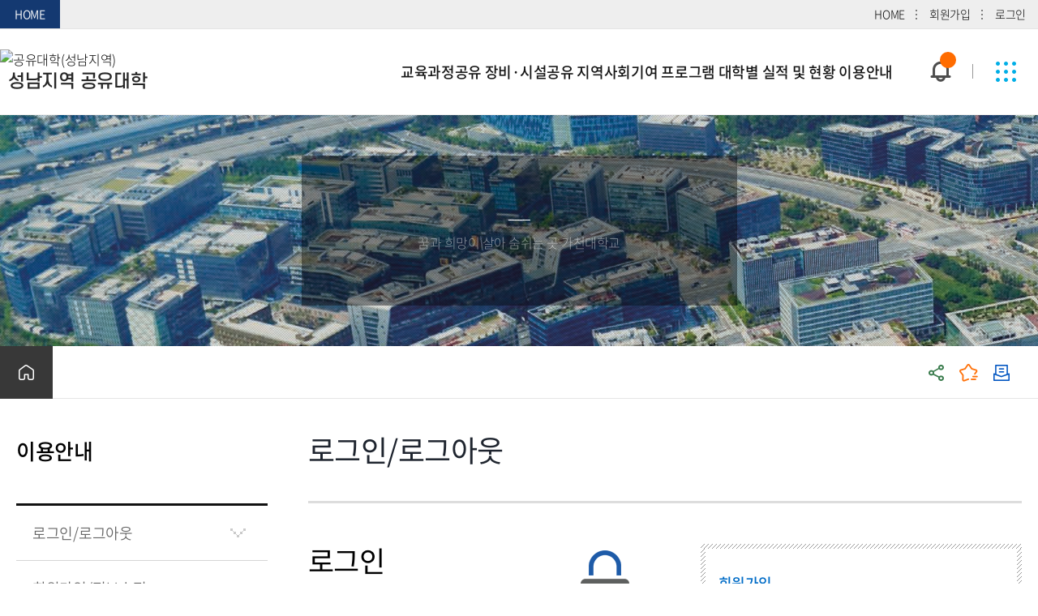

--- FILE ---
content_type: text/html; charset=UTF-8
request_url: https://sn.ac.kr/sntogether/9295/subview.do?enc=Zm5jdDF8QEB8JTJGc3ViTG9naW4lMkZzbnRvZ2V0aGVyJTJGdmlldy5kbyUzRg%3D%3D
body_size: 48818
content:

















 











     
	
	















 











 <!DOCTYPE HTML>
<!--[if lt IE 7 ]><html dir="ltr" lang="ko" class="no-js ie ie6 lte7 lte8 lte9"><![endif]-->
<!--[if IE 7 ]><html dir="ltr" lang="ko" class="no-js ie ie7 lte7 lte8 lte9"><![endif]-->
<!--[if IE 8 ]><html dir="ltr" lang="ko" class="no-js ie ie8 lte8 lte9"><![endif]-->
<!--[if IE 9 ]><html dir="ltr" lang="ko" class="no-js ie ie9 lte9"><![endif]-->
<!--[if (gt IE 9)|!(IE)]><!-->
<html dir="ltr" lang="ko" class="no-js">
  <!--<![endif]-->
  <head>
	<meta charset="UTF-8">
	<title>로그인/로그아웃</title>
	<!-- Custom -->
	<link rel="stylesheet" href="/sites/styleguide/style/css/w_reset.css?version=1">
	<link rel="stylesheet" href="/sites/styleguide/style/css/w_templet_common.css?version=1">
	<link rel="stylesheet" href="/sites/styleguide/style/css/w_guide.css?version=1">
	<link rel="stylesheet" href="/sites/styleguide/style/css/w_templet_guide.css?version=1">
	<link rel="stylesheet" href="/sites/styleguide/style/css/w_print.css?version=1">
	<link rel="stylesheet" href="/sites/t_orga_2/style/css/w_layout.css?version=1">
	<link rel="stylesheet" href="/sites/sntogether/style/css/w_sub.css?version=1">
	<!-- Slider -->
	<link rel="stylesheet" href="/sites/sntogether/style/css/vendor/slick.min.css?version=1">	
	



















 











 












	
	
		
		
		
	


	<meta http-equiv="X-UA-Compatible" content="IE=edge">
	<meta id="resResponsiveViewport" name="viewport" content="width=device-width, initial-scale=1, minimum-scale=0.5, maximum-scale=5.0, user-scalable=yes">
	
	
	<meta name="apple-mobile-web-app-title" content="로그인/로그아웃">
	
		
		
		
			<meta name="description" content="가천대학교에 오신 것을 환영합니다..">
			<meta name="keywords" content="가천대학교">
			<meta property="og:description" content="가천대학교에 오신 것을 환영합니다..">
			<meta name="twitter:description" content="가천대학교에 오신 것을 환영합니다..">
			<meta name="generator" content="가천대학교">
		
	

	
	<meta property="og:title" content="로그인/로그아웃">
	<meta property="og:site_name" content="공유대학(성남지역)">
	<meta property="og:url" content="https://sn.ac.kr:443/sntogether/9295/subview.do?enc=Zm5jdDF8QEB8JTJGc3ViTG9naW4lMkZzbnRvZ2V0aGVyJTJGdmlldy5kbyUzRg%3D%3D">
	<meta property="og:image" content="https://sn.ac.kr/Web-home/_UI/images/gachon.jpg">
	

	<meta name="twitter:card" content="summary">
	<meta name="twitter:title" content="로그인/로그아웃">
	<meta name="twitter:url" content="https://sn.ac.kr:443/sntogether/9295/subview.do?enc=Zm5jdDF8QEB8JTJGc3ViTG9naW4lMkZzbnRvZ2V0aGVyJTJGdmlldy5kbyUzRg%3D%3D">
	<meta name="twitter:image" content="https://sn.ac.kr/Web-home/_UI/images/gachon.jpg">
	
	
	
	<!-- referrer policy  -->
	<meta name="referrer" content="strict-origin-when-cross-origin">

	<!-- no-cache -->
	<meta http-equiv="Cache-Control" content="no-cache, no-store, must-revalidate" />

	
		
			<!-- no favicon -->
		
		
	
	
	<link rel="stylesheet" href="/Web-home/_UI/css/common/jquery.mCustomScrollbar.css">
	<link rel="stylesheet" href="/Web-home/_UI/css/common/blockUI.css">
	<link rel="stylesheet" href="/Web-home/_SITES/css/content/content.css">
	<link rel="stylesheet" href="/Web-home/_UI/css/common/async.css">
	<link rel="stylesheet" href="/Web-home/_UI/css/guide/synccontent.css">

	

	
	
	
	
		
	
	

	
	<link rel="stylesheet" href="/Web-home/_UI/css/guide/responsive.css?ver=202110131425">
	
		
			<!-- PC + TABLET + MOBILE -->
			<link media="only screen and (max-width: 768px)" href="/Web-home/_UI/css/guide/responsiveMobile.css" rel="stylesheet">
			<link media="only screen and (min-width: 769px) and (max-width: 1023px)" href="/Web-home/_UI/css/guide/responsiveTablet.css" rel="stylesheet">
			<link media="only screen and (min-width: 1024px)" href="/Web-home/_UI/css/guide/responsiveDesktop.css" rel="stylesheet">
		
		
		
		
	

	
	
		
			<!-- PC + TABLET + MOBILE -->
			<link media="only screen and (max-width: 768px)" href="/sites/sntogether/style/css/site_contents_Mobile.css" rel="stylesheet">
			<link media="only screen and (min-width: 769px) and (max-width: 1023px)" href="/sites/sntogether/style/css/site_contents_Tablet.css" rel="stylesheet">
			<link media="only screen and (min-width: 1024px)" href="/sites/sntogether/style/css/site_contents_Desktop.css" rel="stylesheet">
		
		
		
		
	
	

	<link rel="stylesheet" href="/Web-home/_SITES/css/fnct/fnct.css">
	
		
			<!-- PC + TABLET + MOBILE -->
			<link media="only screen and (max-width: 768px)" href="/Web-home/_SITES/css/fnct/fnctMobile.css" rel="stylesheet">
			<link media="only screen and (min-width: 769px) and (max-width: 1023px)" href="/Web-home/_SITES/css/fnct/fnctTablet.css" rel="stylesheet">
			<link media="only screen and (min-width: 1024px)" href="/Web-home/_SITES/css/fnct/fnctDesktop.css" rel="stylesheet">
		
		
		
		
	

	<script src="/Web-home/js/jquery-1.9.1.min.js"></script>
	<script src="/Web-home/js/jquery-ui-1.12.1.min.js"></script>
	<script src="/Web-home/js/jquery-migrate-1.4.1.min.js"></script>
	<script src="/Web-home/js/jquery-mCustomScrollbar.3.0.3.min.js"></script>
	<script src="/Web-home/js/common.js?ver=20240816"></script> 
	<script src="/namecard/shake.js"></script>
 
	<!-- [SITES:S] -->
	<script>
		var urlPattern = ".do";
		var defaultTextSiteId = "sntogether";
		var ctxPath = "";
	</script>

	<!-- Slider -->
	
	
		
		
			<script src="/sites/sntogether/style/js/vendor/slick.min.js?version=1"></script>
		
	

	

	
		
		
			<!-- sub,popup,etc -->
			<!-- Table Scroll -->
			<script src="/sites/sntogether/style/js/vendor/niceScroll.min.js?version=1"></script>
			<!-- Favorite -->
			<script src="/sites/sntogether/style/js/favorite.js?version=1"></script>
		
	

	<!-- [M/S RESOURCE] -->
	
	
<link rel="stylesheet" href="/Web-home/fnct/popup/template/css/popup_total.css">
	
	

<link type="text/css" rel="stylesheet" href="/Web-home/fnct/bannerSlide/common_topbanner/css/style.css?ver=20230712" />

	
	
<link type="text/css" rel="stylesheet" href="/Web-home/fnct/globalNavi/temp_org2_global/css/style.css" />

	
	<!-- [FNCT RESOURCE STYLE] -->
	
	
<link type="text/css" rel="stylesheet" href="/Web-home/fnct/subLogin/JW_UlgnS_basic/css/style.css" />    


	
	<!-- [END] -->

	
		
			
		
		
	

	
	<link href="/sites/sntogether/style/css/style.css" rel="stylesheet">
	

	
	<script src="/sites/sntogether/style/js/script.js?ver=20230913"></script>


	<!-- 편집모드 HTML 이미지 기능 20221108 -->
	<link href="/Web-home/_UI/css/common/jshowoff.photoSlide.css" rel="stylesheet">
	<script src="/Web-home/_UI/js/_lib/jquery.jshowoff.js"></script>
	
	
















 











 




<!--[if lt IE 9]>

	<script src="//html5shiv.googlecode.com/svn/trunk/html5.js"></script>
	<script src="//ie7-js.googlecode.com/svn/version/2.1(beta4)/IE9.js"></script>
	<script src="//oss.maxcdn.com/libs/respond.js/1.3.0/respond.min.js"></script>

<![endif]-->

	<script defer src="/sites/styleguide/style/js/templet_common.js"></script>
  </head>
  <body class="sub _responsiveObj sub">

	<!-- Skip Navigation -->
	<div class="skip-navi" title="건너뛰기 메뉴">
	  <a href="#menuUItop">메뉴 바로가기</a>
	  <a href="#subContent">본문 바로가기</a>
	  <a href="#footer">하단 바로가기</a>
	</div>
	<!-- //Skip Navigation -->

	
















 











 






<div class="_fnctWrap">
	

	<h2 class="hidden">상단배너(<b>0</b> 개)</h2>
	<input type="hidden" id="bannerSlideSiteId" value="sntogether" />
	<div class="wrap-top-banner">
		<div class="banner-container">
			<ul class="slider">
				
			</ul>

			<div class="control">
				

				
					
						<button type="button" class="prev">이전 슬라이드</button>
						<button type="button" class="next">다음 슬라이드</button>
					
				
			</div>

			<div class="control2">
				
					
				

				
					
						<div class="paging"></div>
					
				
			</div>
			<div class="no-today">
				<label for="popupClose"><input type="checkbox" name="오늘 하루 보지 않기" value="오늘 하루 보지 않기" id="popupClose">오늘 하루 보지 않기</label><button type="button"><div class="txt-hidden">오늘 하루 보지 않기</div></button>
			</div>
		</div>
	</div>
</div>

<div id="iSldFnctSetup674" class="hidden">
	imageSlideSetupSeq=674,cnvrsVe=1,stopTime=3,pcCo=3,cnvrsMth=SLIDE,pcMgWidth=85,isImageNoHandlr=true,isCnvrsHandlr=true,isPlayStopHandlr=false
</div>

<script>
	$(document).ready(function(){

		//popup-btn click
		$(".popup-btn").click(function() {
			$(".wrap-top-banner").toggleClass("on");
		});

		 //Top Banner Slider
		 $(".wrap-top-banner .slider").slick({
			slidesToShow: 3,
			slidesToScroll: 1,
			dots: true,
			arrows: true,
			prevArrow: $('.wrap-top-banner button.prev'),
			nextArrow: $('.wrap-top-banner button.next'),
			autoplay: true,
			autoplaySpeed: 3000,
			infinite: true,
			speed: 1000,
			
				fade: false,
				
			
			cssEase: 'cubic-bezier(0.7, 0, 0.3, 1)',
			appendDots: $('.wrap-top-banner .control2 .paging'),
			responsive: [
				{
					breakpoint: 1023,
					settings: {
						slidesToShow: 2,
						slidesToScroll: 1,
					}
				},
				{
					breakpoint: 768,
					settings: {
						slidesToShow: 1,
						slidesToScroll: 1,
					}
				}
			]
		});

		$('.wrap-top-banner button.play').on('click', function () {
			$(".wrap-top-banner .slider ul").slick("slickPlay");
			$(this).removeClass('on');
			$('.wrap-top-banner button.stop').addClass('on');
		});
		$('.wrap-top-banner button.stop').on('click', function () {
			$(".wrap-top-banner .slider ul").slick("slickPause");
			$(this).removeClass('on');
			$('.wrap-top-banner button.play').addClass('on');
		});


	})
</script>




	<div class="wrap-top">
	  <div class="container clearfix">
		<div class="top-link">
		  <ul class="clearfix">
			<li><a href="https://www.sn.ac.kr/" class="color1" title="새창" target="_self">HOME</a></li>
			<!--li><a href="https://admission.gachon.ac.kr/" class="color2" title="새창" target="_blank">가천대입학</a></li-->
		  </ul>
		</div>
		
















 











 


<div class="_fnctWrap top-util">
	
	

	<ul>
		
			<li class="goToHome">
				<a href="/sntogether/index.do">
					
					HOME
				</a>
			</li>
		

		
			<li class="membership">
				<a href="/userSbscrb/sntogether/step1AgreView.do?layout=unknown" >
					
						
						
							
              				회원가입
						
					
				</a>
			</li>
		

		

		
			<li class="sign no-dot">
				<a href="/subLogin/sntogether/view.do?layout=unknown" >
					
						
						
							
              				로그인
						
					
				</a>
			</li>
		

		

		
	</ul>
</div>



	  </div>
	</div>

	<div class="wrap-header">
	  <div class="container">
		<div class="head-logo">
		  <div class="logo-img">
			<a href="/sites/sntogether/index.do">
			  <img src="/sites/sntogether/images/main/sntogether_logo.png" alt="공유대학(성남지역)">
			  <span>성남지역 공유대학</span>
			</a>
		  </div>
		</div>

		<div class="head-navi">
		  <div class="mobile-global">
			
















 











 


<div class="_fnctWrap top-util">
	
	

	<ul>
		
			<li class="goToHome">
				<a href="/sntogether/index.do">
					
					HOME
				</a>
			</li>
		

		
			<li class="membership">
				<a href="/userSbscrb/sntogether/step1AgreView.do?layout=unknown" >
					
						
						
							
              				회원가입
						
					
				</a>
			</li>
		

		

		
			<li class="sign no-dot">
				<a href="/subLogin/sntogether/view.do?layout=unknown" >
					
						
						
							
              				로그인
						
					
				</a>
			</li>
		

		

		
	</ul>
</div>



		  </div>
		  
















 













<nav id="menuUItop" class="menuUItop ">
	
	

	<div id="menuUIviewTypetop" class="hidden">
		fnctId=sitemenu,menuViewType=top
	</div>

	

	
		
			
				

				
				
					
					
						<div id="top_div" class="top_div div_1">
						<ul id="top_k2wiz_GNB"  class="top_k2wiz_GNB _wizOdr ul_1" >
					
					
					
					<li id="top_li_1_9371" class="li_1_9371 li_1">
				
				
				
				


				
				
				
				
				
				
				

				

				
				
				

				<a 	href="/sntogether/9371/subview.do"
					id="top_k2wiz_GNB_9371"
					class="top_k2wiz_GNB_9371 a_1 k2wiz_GNB_9238"
					
					
					
					target="_self"
					
					
				>
					
					교육과정공유
					<input type="hidden" id="top_menuTitle_9371" value="교육과정공유"/>
				</a>

				

				
				
				
					
				
				
				
				
			
				

				
				
					
					
					
						<div id="top_div_9371" class="top_div_9371 div_2">
						<ul id="top_k2wiz_GNB_ul_9371"  class="top_k2wiz_GNB_ul_9371 _wizOdr ul_2">
					
					
					<li id="top_li_2_9374" class="li_2_9374 li_2">
				
				
				
				


				
				
				
				
				
				
				

				
					
					
					
					
					
					
					
				

				
				
				

				<a 	href="/sntogether/9380/subview.do"
					id="top_k2wiz_GNB_9374"
					class="top_k2wiz_GNB_9374 a_2 k2wiz_GNB_9371"
					
					
					
					target="_self"
					
					
				>
					
					가천대학교
					<input type="hidden" id="top_menuTitle_9374" value="가천대학교"/>
				</a>

				

				
				
				
					
				
				
				
				
			
				

				
				
					
					
					
						<div id="top_div_9374" class="top_div_9374 div_3">
						<ul id="top_k2wiz_GNB_ul_9374"  class="top_k2wiz_GNB_ul_9374 _wizOdr ul_3">
					
					
					<li id="top_li_3_9380" class="li_3_9380 li_3">
				
				
				
				


				
				
				
				
				
				
				

				

				
				
				

				<a 	href="/sntogether/9380/subview.do"
					id="top_k2wiz_GNB_9380"
					class="top_k2wiz_GNB_9380 a_3 k2wiz_GNB_9374"
					
					
					
					target="_self"
					
					
				>
					
					창업대학
					<input type="hidden" id="top_menuTitle_9380" value="창업대학"/>
				</a>

				

				
				
				
					
				
				
				
				
			
				

				
				
				
					</li>
					<li id="top_li_3_9381" class="li_3_9381 li_3">
				
				
				


				
				
				
				
				
				
				

				

				
				
				

				<a 	href="/sntogether/9381/subview.do"
					id="top_k2wiz_GNB_9381"
					class="top_k2wiz_GNB_9381 a_3 k2wiz_GNB_9374"
					
					
					
					target="_self"
					
					
				>
					
					가천대-카카오엔터프라이즈 SW아카데미
					<input type="hidden" id="top_menuTitle_9381" value="가천대-카카오엔터프라이즈 SW아카데미"/>
				</a>

				

				
				
				
					
				
				
				
				
			
				

				
				
				
					</li>
					<li id="top_li_3_9382" class="li_3_9382 li_3">
				
				
				


				
				
				
				
				
				
				

				

				
				
				

				<a 	href="/sntogether/9382/subview.do"
					id="top_k2wiz_GNB_9382"
					class="top_k2wiz_GNB_9382 a_3 k2wiz_GNB_9374"
					
					
					
					target="_self"
					
					
				>
					
					성남시 팹리스 전문인력 양성 교육과정
					<input type="hidden" id="top_menuTitle_9382" value="성남시 팹리스 전문인력 양성 교육과정"/>
				</a>

				

				
				
				
					
				
				
				
				
			
				

				
				
				
					</li>
					<li id="top_li_3_9383" class="li_3_9383 li_3">
				
				
				


				
				
				
				
				
				
				

				

				
				
				

				<a 	href="/sntogether/9383/subview.do"
					id="top_k2wiz_GNB_9383"
					class="top_k2wiz_GNB_9383 a_3 k2wiz_GNB_9374"
					
					
					
					target="_self"
					
					
				>
					
					팹리스 아카데미
					<input type="hidden" id="top_menuTitle_9383" value="팹리스 아카데미"/>
				</a>

				

				
				
				
					
				
				
				
				
			
				

				
				
				
					</li>
					<li id="top_li_3_9384" class="li_3_9384 li_3">
				
				
				


				
				
				
				
				
				
				

				

				
				
				

				<a 	href="/sntogether/9384/subview.do"
					id="top_k2wiz_GNB_9384"
					class="top_k2wiz_GNB_9384 a_3 k2wiz_GNB_9374"
					
					
					
					target="_self"
					
					
				>
					
					미래형자동차 기술융합혁신인재양성사업
					<input type="hidden" id="top_menuTitle_9384" value="미래형자동차 기술융합혁신인재양성사업"/>
				</a>

				

				
				
				
					
				
				
				
				
			
				

				
				
				
					</li>
					<li id="top_li_3_9385" class="li_3_9385 li_3">
				
				
				


				
				
				
				
				
				
				

				

				
				
				

				<a 	href="/sntogether/9385/subview.do"
					id="top_k2wiz_GNB_9385"
					class="top_k2wiz_GNB_9385 a_3 k2wiz_GNB_9374"
					
					
					
					target="_self"
					
					
				>
					
					이차전지산업 기술인력양성사업
					<input type="hidden" id="top_menuTitle_9385" value="이차전지산업 기술인력양성사업"/>
				</a>

				

				
				
				
					
				
				
				
				
			
				

				
				
				
					</li>
					<li id="top_li_3_9386" class="li_3_9386 li_3">
				
				
				


				
				
				
				
				
				
				

				

				
				
				

				<a 	href="/sntogether/9386/subview.do"
					id="top_k2wiz_GNB_9386"
					class="top_k2wiz_GNB_9386 a_3 k2wiz_GNB_9374"
					
					
					
					target="_self"
					
					
				>
					
					차세대 바이오헬스산업 혁신인재양성사업
					<input type="hidden" id="top_menuTitle_9386" value="차세대 바이오헬스산업 혁신인재양성사업"/>
				</a>

				

				
				
				
					
				
				
				
				
			
				

				
				
				
					</li>
					<li id="top_li_3_9387" class="li_3_9387 li_3">
				
				
				


				
				
				
				
				
				
				

				

				
				
				

				<a 	href="/sntogether/9387/subview.do"
					id="top_k2wiz_GNB_9387"
					class="top_k2wiz_GNB_9387 a_3 k2wiz_GNB_9374"
					
					
					
					target="_self"
					
					
				>
					
					반도체 전공트랙 사업
					<input type="hidden" id="top_menuTitle_9387" value="반도체 전공트랙 사업"/>
				</a>

				

				
				
				
					
				
				
				
				
			
				

				
				
				
				
					
								</li>
							</ul>
						</div>
					
					</li>
					<li id="top_li_2_9388" class="li_2_9388 li_2">
				
				


				
				
				
				
				
				
				

				

				
				
				

				<a 	href="/sntogether/9388/subview.do"
					id="top_k2wiz_GNB_9388"
					class="top_k2wiz_GNB_9388 a_2 k2wiz_GNB_9371"
					
					
					
					target="_self"
					
					
				>
					
					동서울대학교
					<input type="hidden" id="top_menuTitle_9388" value="동서울대학교"/>
				</a>

				

				
				
				
					
				
				
				
				
			
				

				
				
				
					</li>
					<li id="top_li_2_9389" class="li_2_9389 li_2">
				
				
				


				
				
				
				
				
				
				

				

				
				
				

				<a 	href="/sntogether/9389/subview.do"
					id="top_k2wiz_GNB_9389"
					class="top_k2wiz_GNB_9389 a_2 k2wiz_GNB_9371"
					
					
					
					target="_self"
					
					
				>
					
					신구대학교
					<input type="hidden" id="top_menuTitle_9389" value="신구대학교"/>
				</a>

				

				
				
				
					
				
				
				
				
			
				

				
				
				
					</li>
					<li id="top_li_2_9390" class="li_2_9390 li_2">
				
				
				


				
				
				
				
				
				
				

				

				
				
				

				<a 	href="/sntogether/9390/subview.do"
					id="top_k2wiz_GNB_9390"
					class="top_k2wiz_GNB_9390 a_2 k2wiz_GNB_9371"
					
					
					
					target="_self"
					
					
				>
					
					을지대학교
					<input type="hidden" id="top_menuTitle_9390" value="을지대학교"/>
				</a>

				

				
				
				
					
				
				
				
				
			
				

				
				
				
					</li>
					<li id="top_li_2_9375" class="li_2_9375 li_2">
				
				
				


				
				
				
				
				
				
				

				

				
				
				

				<a 	href="/sntogether/9375/subview.do"
					id="top_k2wiz_GNB_9375"
					class="top_k2wiz_GNB_9375 a_2 k2wiz_GNB_9371"
					
					
					
					target="_self"
					
					
				>
					
					프로그램 공유 게시판(Q&amp;A)
					<input type="hidden" id="top_menuTitle_9375" value="프로그램 공유 게시판(Q&amp;A)"/>
				</a>

				

				
				
				
					
				
				
				
				
			
				

				
				
				
				
					
								</li>
							</ul>
						</div>
					
					</li>
					<li id="top_li_1_9372" class="li_1_9372 li_1">
				
				


				
				
				
				
				
				
				

				

				
				
				

				<a 	href="/sntogether/9372/subview.do"
					id="top_k2wiz_GNB_9372"
					class="top_k2wiz_GNB_9372 a_1 k2wiz_GNB_9238"
					
					
					
					target="_self"
					
					
				>
					
					장비·시설공유
					<input type="hidden" id="top_menuTitle_9372" value="장비·시설공유"/>
				</a>

				

				
				
				
					
				
				
				
				
			
				

				
				
					
					
					
						<div id="top_div_9372" class="top_div_9372 div_2">
						<ul id="top_k2wiz_GNB_ul_9372"  class="top_k2wiz_GNB_ul_9372 _wizOdr ul_2">
					
					
					<li id="top_li_2_9376" class="li_2_9376 li_2">
				
				
				
				


				
				
				
				
				
				
				

				
					
					
					
					
					
					
					
				

				
				
				

				<a 	href="/sntogether/9394/subview.do"
					id="top_k2wiz_GNB_9376"
					class="top_k2wiz_GNB_9376 a_2 k2wiz_GNB_9372"
					
					
					
					target="_self"
					
					
				>
					
					가천대학교
					<input type="hidden" id="top_menuTitle_9376" value="가천대학교"/>
				</a>

				

				
				
				
					
				
				
				
				
			
				

				
				
					
					
					
						<div id="top_div_9376" class="top_div_9376 div_3">
						<ul id="top_k2wiz_GNB_ul_9376"  class="top_k2wiz_GNB_ul_9376 _wizOdr ul_3">
					
					
					<li id="top_li_3_9394" class="li_3_9394 li_3">
				
				
				
				


				
				
				
				
				
				
				

				

				
				
				

				<a 	href="/sntogether/9394/subview.do"
					id="top_k2wiz_GNB_9394"
					class="top_k2wiz_GNB_9394 a_3 k2wiz_GNB_9376"
					
					
					
					target="_self"
					
					
				>
					
					공동기기원
					<input type="hidden" id="top_menuTitle_9394" value="공동기기원"/>
				</a>

				

				
				
				
					
				
				
				
				
			
				

				
				
				
					</li>
					<li id="top_li_3_9395" class="li_3_9395 li_3">
				
				
				


				
				
				
				
				
				
				

				

				
				
				

				<a 	href="/sntogether/9395/subview.do"
					id="top_k2wiz_GNB_9395"
					class="top_k2wiz_GNB_9395 a_3 k2wiz_GNB_9376"
					
					
					
					target="_self"
					
					
				>
					
					메이커스페이스센터
					<input type="hidden" id="top_menuTitle_9395" value="메이커스페이스센터"/>
				</a>

				

				
				
				
					
				
				
				
				
			
				

				
				
				
				
					
								</li>
							</ul>
						</div>
					
					</li>
					<li id="top_li_2_9391" class="li_2_9391 li_2">
				
				


				
				
				
				
				
				
				

				

				
				
				

				<a 	href="/sntogether/9391/subview.do"
					id="top_k2wiz_GNB_9391"
					class="top_k2wiz_GNB_9391 a_2 k2wiz_GNB_9372"
					
					
					
					target="_self"
					
					
				>
					
					동서울대학교
					<input type="hidden" id="top_menuTitle_9391" value="동서울대학교"/>
				</a>

				

				
				
				
					
				
				
				
				
			
				

				
				
				
					</li>
					<li id="top_li_2_9392" class="li_2_9392 li_2">
				
				
				


				
				
				
				
				
				
				

				

				
				
				

				<a 	href="/sntogether/9392/subview.do"
					id="top_k2wiz_GNB_9392"
					class="top_k2wiz_GNB_9392 a_2 k2wiz_GNB_9372"
					
					
					
					target="_self"
					
					
				>
					
					신구대학교
					<input type="hidden" id="top_menuTitle_9392" value="신구대학교"/>
				</a>

				

				
				
				
					
				
				
				
				
			
				

				
				
				
					</li>
					<li id="top_li_2_9393" class="li_2_9393 li_2">
				
				
				


				
				
				
				
				
				
				

				

				
				
				

				<a 	href="/sntogether/9393/subview.do"
					id="top_k2wiz_GNB_9393"
					class="top_k2wiz_GNB_9393 a_2 k2wiz_GNB_9372"
					
					
					
					target="_self"
					
					
				>
					
					을지대학교
					<input type="hidden" id="top_menuTitle_9393" value="을지대학교"/>
				</a>

				

				
				
				
					
				
				
				
				
			
				

				
				
				
					</li>
					<li id="top_li_2_9377" class="li_2_9377 li_2">
				
				
				


				
				
				
				
				
				
				

				

				
				
				

				<a 	href="/sntogether/9377/subview.do"
					id="top_k2wiz_GNB_9377"
					class="top_k2wiz_GNB_9377 a_2 k2wiz_GNB_9372"
					
					
					
					target="_self"
					
					
				>
					
					장비·시설 공유 게시판(Q&amp;A)
					<input type="hidden" id="top_menuTitle_9377" value="장비·시설 공유 게시판(Q&amp;A)"/>
				</a>

				

				
				
				
					
				
				
				
				
			
				

				
				
				
				
					
								</li>
							</ul>
						</div>
					
					</li>
					<li id="top_li_1_9373" class="li_1_9373 li_1">
				
				


				
				
				
				
				
				
				

				

				
				
				

				<a 	href="/sntogether/9373/subview.do"
					id="top_k2wiz_GNB_9373"
					class="top_k2wiz_GNB_9373 a_1 k2wiz_GNB_9238"
					
					
					
					target="_self"
					
					
				>
					
					지역사회기여 프로그램
					<input type="hidden" id="top_menuTitle_9373" value="지역사회기여 프로그램"/>
				</a>

				

				
				
				
					
				
				
				
				
			
				

				
				
					
					
					
						<div id="top_div_9373" class="top_div_9373 div_2">
						<ul id="top_k2wiz_GNB_ul_9373"  class="top_k2wiz_GNB_ul_9373 _wizOdr ul_2">
					
					
					<li id="top_li_2_9378" class="li_2_9378 li_2">
				
				
				
				


				
				
				
				
				
				
				

				
					
					
					
					
					
					
					
				

				
				
				

				<a 	href="/sntogether/9399/subview.do"
					id="top_k2wiz_GNB_9378"
					class="top_k2wiz_GNB_9378 a_2 k2wiz_GNB_9373"
					
					
					
					target="_self"
					
					
				>
					
					가천대학교
					<input type="hidden" id="top_menuTitle_9378" value="가천대학교"/>
				</a>

				

				
				
				
					
				
				
				
				
			
				

				
				
					
					
					
						<div id="top_div_9378" class="top_div_9378 div_3">
						<ul id="top_k2wiz_GNB_ul_9378"  class="top_k2wiz_GNB_ul_9378 _wizOdr ul_3">
					
					
					<li id="top_li_3_9399" class="li_3_9399 li_3">
				
				
				
				


				
				
				
				
				
				
				

				

				
				
				

				<a 	href="/sntogether/9399/subview.do"
					id="top_k2wiz_GNB_9399"
					class="top_k2wiz_GNB_9399 a_3 k2wiz_GNB_9378"
					
					
					
					target="_self"
					
					
				>
					
					가천ESG센터
					<input type="hidden" id="top_menuTitle_9399" value="가천ESG센터"/>
				</a>

				

				
				
				
					
				
				
				
				
			
				

				
				
				
				
					
								</li>
							</ul>
						</div>
					
					</li>
					<li id="top_li_2_9396" class="li_2_9396 li_2">
				
				


				
				
				
				
				
				
				

				

				
				
				

				<a 	href="/sntogether/9396/subview.do"
					id="top_k2wiz_GNB_9396"
					class="top_k2wiz_GNB_9396 a_2 k2wiz_GNB_9373"
					
					
					
					target="_self"
					
					
				>
					
					동서울대학교 
					<input type="hidden" id="top_menuTitle_9396" value="동서울대학교 "/>
				</a>

				

				
				
				
					
				
				
				
				
			
				

				
				
				
					</li>
					<li id="top_li_2_9397" class="li_2_9397 li_2">
				
				
				


				
				
				
				
				
				
				

				

				
				
				

				<a 	href="/sntogether/9397/subview.do"
					id="top_k2wiz_GNB_9397"
					class="top_k2wiz_GNB_9397 a_2 k2wiz_GNB_9373"
					
					
					
					target="_self"
					
					
				>
					
					신구대학교
					<input type="hidden" id="top_menuTitle_9397" value="신구대학교"/>
				</a>

				

				
				
				
					
				
				
				
				
			
				

				
				
				
					</li>
					<li id="top_li_2_9398" class="li_2_9398 li_2">
				
				
				


				
				
				
				
				
				
				

				

				
				
				

				<a 	href="/sntogether/9398/subview.do"
					id="top_k2wiz_GNB_9398"
					class="top_k2wiz_GNB_9398 a_2 k2wiz_GNB_9373"
					
					
					
					target="_self"
					
					
				>
					
					을지대학교
					<input type="hidden" id="top_menuTitle_9398" value="을지대학교"/>
				</a>

				

				
				
				
					
				
				
				
				
			
				

				
				
				
					</li>
					<li id="top_li_2_9379" class="li_2_9379 li_2">
				
				
				


				
				
				
				
				
				
				

				

				
				
				

				<a 	href="/sntogether/9379/subview.do"
					id="top_k2wiz_GNB_9379"
					class="top_k2wiz_GNB_9379 a_2 k2wiz_GNB_9373"
					
					
					
					target="_self"
					
					
				>
					
					프로그램 공유 게시판(Q&amp;A)
					<input type="hidden" id="top_menuTitle_9379" value="프로그램 공유 게시판(Q&amp;A)"/>
				</a>

				

				
				
				
					
				
				
				
				
			
				

				
				
				
				
					
								</li>
							</ul>
						</div>
					
					</li>
					<li id="top_li_1_9294" class="li_1_9294 li_1">
				
				


				
				
				
				
				
				
				

				

				
				
				

				<a 	href="/sntogether/9294/subview.do"
					id="top_k2wiz_GNB_9294"
					class="top_k2wiz_GNB_9294 a_1 k2wiz_GNB_9238"
					
					
					
					target="_self"
					
					
				>
					
					대학별 실적 및 현황
					<input type="hidden" id="top_menuTitle_9294" value="대학별 실적 및 현황"/>
				</a>

				

				
				
				
					
				
				
				
				
			
				

				
				
					
					
					
						<div id="top_div_9294" class="top_div_9294 div_2">
						<ul id="top_k2wiz_GNB_ul_9294"  class="top_k2wiz_GNB_ul_9294 _wizOdr ul_2">
					
					
					<li id="top_li_2_9299" class="li_2_9299 li_2">
				
				
				
				


				
				
				
				
				
				
				

				

				
				
				

				<a 	href="/sntogether/9299/subview.do"
					id="top_k2wiz_GNB_9299"
					class="top_k2wiz_GNB_9299 a_2 k2wiz_GNB_9294"
					
					
					
					target="_self"
					
					
				>
					
					가천대학교
					<input type="hidden" id="top_menuTitle_9299" value="가천대학교"/>
				</a>

				

				
				
				
					
				
				
				
				
			
				

				
				
				
					</li>
					<li id="top_li_2_9300" class="li_2_9300 li_2">
				
				
				


				
				
				
				
				
				
				

				

				
				
				

				<a 	href="/sntogether/9300/subview.do"
					id="top_k2wiz_GNB_9300"
					class="top_k2wiz_GNB_9300 a_2 k2wiz_GNB_9294"
					
					
					
					target="_self"
					
					
				>
					
					동서울대학교
					<input type="hidden" id="top_menuTitle_9300" value="동서울대학교"/>
				</a>

				

				
				
				
					
				
				
				
				
			
				

				
				
				
					</li>
					<li id="top_li_2_9301" class="li_2_9301 li_2">
				
				
				


				
				
				
				
				
				
				

				

				
				
				

				<a 	href="/sntogether/9301/subview.do"
					id="top_k2wiz_GNB_9301"
					class="top_k2wiz_GNB_9301 a_2 k2wiz_GNB_9294"
					
					
					
					target="_self"
					
					
				>
					
					신구대학교
					<input type="hidden" id="top_menuTitle_9301" value="신구대학교"/>
				</a>

				

				
				
				
					
				
				
				
				
			
				

				
				
				
					</li>
					<li id="top_li_2_9302" class="li_2_9302 li_2">
				
				
				


				
				
				
				
				
				
				

				

				
				
				

				<a 	href="/sntogether/9302/subview.do"
					id="top_k2wiz_GNB_9302"
					class="top_k2wiz_GNB_9302 a_2 k2wiz_GNB_9294"
					
					
					
					target="_self"
					
					
				>
					
					을지대학교
					<input type="hidden" id="top_menuTitle_9302" value="을지대학교"/>
				</a>

				

				
				
				
					
				
				
				
				
			
				

				
				
				
				
					
								</li>
							</ul>
						</div>
					
					</li>
					<li id="top_li_1_9254" class="li_1_9254 li_1">
				
				


				
				
				
				
				
				
				

				
					
					
					
					
					
					
					
				

				
				
				

				<a 	href="/sntogether/9295/subview.do"
					id="top_k2wiz_GNB_9254"
					class="top_k2wiz_GNB_9254 a_1 k2wiz_GNB_9238"
					
					
					
					target="_self"
					
					
				>
					
					이용안내
					<input type="hidden" id="top_menuTitle_9254" value="이용안내"/>
				</a>

				

				
				
				
					
				
				
				
				
			
				

				
				
					
					
					
						<div id="top_div_9254" class="top_div_9254 div_2">
						<ul id="top_k2wiz_GNB_ul_9254"  class="top_k2wiz_GNB_ul_9254 _wizOdr ul_2">
					
					
					<li id="top_li_2_9295" class="li_2_9295 li_2">
				
				
				
				


				
				
				
				
				
				
				

				

				
				
				

				<a 	href="/sntogether/9295/subview.do"
					id="top_k2wiz_GNB_9295"
					class="top_k2wiz_GNB_9295 a_2 k2wiz_GNB_9254"
					
					
					
					target="_self"
					
					
				>
					
					로그인/로그아웃
					<input type="hidden" id="top_menuTitle_9295" value="로그인/로그아웃"/>
				</a>

				

				
				
				
					
				
				
				
				
			
				

				
				
				
					</li>
					<li id="top_li_2_9296" class="li_2_9296 li_2">
				
				
				


				
				
				
				
				
				
				

				

				
				
				

				<a 	href="/sntogether/9296/subview.do"
					id="top_k2wiz_GNB_9296"
					class="top_k2wiz_GNB_9296 a_2 k2wiz_GNB_9254"
					
					
					
					target="_self"
					
					
				>
					
					회원가입/정보수정
					<input type="hidden" id="top_menuTitle_9296" value="회원가입/정보수정"/>
				</a>

				

				
				
				
					
				
				
				
				
					
						</li>
					</ul>
					</div>
					
				
			
			
						</li>
					</ul>
				</div>
			
		
		
	
</nav>

		  <div class="btn-mgnb-close">
			<button type="button">메뉴닫기</button>
		  </div>
		</div>

		<div class="head-util">
		  <ul>
			<li class="popup-btn">
			  <div class="popup-btn-inner">
				<button type="button">팝업창 열기</button>
				<span class="popup-num"></span>
			  </div>
			</li>
			<li class="btn-mgnb"><button type="button">모바일 메뉴 열기</button></li>
			<li class="head-sitemap"><a href="#none">사이트맵 바로가기</a></li>
		  </ul>
		</div>
		<div class="black-bg"></div>
	  </div>
	</div>

	<div class="wrap-sub-visual" style="background:url('https://www.gachon.ac.kr/sites/styleguide/images/common/sub-visual.png')">
	  <div class="wrap-sub-cell">
		<div class="container">
		  <div class="slogan">
			<div class="slogan-inner">
			  <strong class="slogan-big"></strong>
			  <p>
				꿈과 희망이 살아 숨쉬는 곳 가천대학교
			  </p>
			</div>
		  </div>
		</div>
	  </div>
	</div>
	
















 











 


	<ul id="_pageNavigation">
		<li class="home">HOME</li> 
		
			
		
			
				<li class="pageLocation"><span class="gt">&gt;</span> 이용안내</li>
			
		
		<li class="pageName"><span class="gt">&gt;</span> <strong>로그인/로그아웃</strong></li>
	</ul>


	<div class="wrap-sub-navi">
	  <div class="container">
		<div class="sub-navi">
		  <ul>
			<li class="home"><a href="#none">홈으로</a></li>
			<li id="pagetitle1"><div class="inner"></div><div id="navUldep01" class="navUl"></div></li>
			<li id="pagetitle2"><div class="inner"></div><div id="navUldep02" class="navUl"></div></li>
			<li id="pagetitle3"><div class="inner"></div><div id="navUldep03" class="navUl"></div></li>
			<li id="pagetitle4"><div class="inner"></div><div id="navUldep04" class="navUl"></div></li>
		  </ul>
		</div>
		<div class="sub-util">
		  <ul>
			<li>
			  <button type="button" class="sub-share">공유하기</button>
			  <div class="box-sub-share">
				<button type="button" class="close">닫기</button>
				<ul>
				  <li><button type="button" class="fb">페이스북 공유하기</button></li>
				  <li><button type="button" class="tw">트위터 공유하기</button></li>
				  <li><button type="button" class="pin">핀터레스트 공유하기</button></li>
				  <li><button type="button" class="insta">인스타그램 공유하기</button></li>
				  <li><button type="button" class="addr">주소 공유하기</button></li>
				</ul>
			  </div>
			</li>
			<li>
			  <button type="button" class="sub-favo">즐겨찾기</button>
			  <div class="box-sub-favo">
				<strong class="title">즐겨찾는 메뉴</strong>
				<button type="button" class="close">닫기</button>
				<div class="control">
				  <button type="button" class="add">메뉴추가하기</button>
				  <button type="button" class="reset">초기화</button>
				</div>
			  </div>
			</li>
			<li><button type="button" class="sub-print">인쇄하기</button></li>
		  </ul>
		</div>
	  </div>
	</div>

	<div class="wrap-contents left-layout">
	  <div class="container clearfix">

		<div class="left-menu">
		  
















 













<nav id="menuUIsub" class="menuUIsub ">
	
	

	<div id="menuUIviewTypesub" class="hidden">
		fnctId=sitemenu,menuViewType=sub
	</div>

	
		<div class="menuSubTitleUI menuSubTitleUI9254" id="menuSubTitleUI9254">
			<h2>이용안내</h2>
		</div>
	

	
		
			
				

				
				
					
					
						<div id="sub_div" class="sub_div div_2">
						<ul id="sub_k2wiz_GNB"  class="sub_k2wiz_GNB _wizOdr ul_2" >
					
					
					
					<li id="sub_li_2_9295" class="li_2_9295 li_2">
				
				
				
				


				
				
				
				
				
				
				

				

				
				
				

				<a 	href="/sntogether/9295/subview.do"
					id="sub_k2wiz_GNB_9295"
					class="sub_k2wiz_GNB_9295 a_2 k2wiz_GNB_9254"
					
					
					
					target="_self"
					
					
				>
					
					로그인/로그아웃
					<input type="hidden" id="sub_menuTitle_9295" value="로그인/로그아웃"/>
				</a>

				

				
				
				
				
					
				
				
				
			
				

				
				
				
					</li>
					<li id="sub_li_2_9296" class="li_2_9296 li_2">
				
				
				


				
				
				
				
				
				
				

				

				
				
				

				<a 	href="/sntogether/9296/subview.do"
					id="sub_k2wiz_GNB_9296"
					class="sub_k2wiz_GNB_9296 a_2 k2wiz_GNB_9254"
					
					
					
					target="_self"
					
					
				>
					
					회원가입/정보수정
					<input type="hidden" id="sub_menuTitle_9296" value="회원가입/정보수정"/>
				</a>

				

				
				
				
				
					
				
				
				
			
			
						</li>
					</ul>
				</div>
			
		
		
	
</nav>

		</div>

		<div class="sub-content" id="subContent">
		  <div class="subject">
			<h2 class="on">로그인/로그아웃</h2>
		  </div>

		  <div class="tab">
			
















 













<nav id="menuUItab" class="menuUItab ">
	
	

	<div id="menuUIviewTypetab" class="hidden">
		fnctId=sitemenu,menuViewType=tab
	</div>

	

	
		
		
			
				
					
				
				
					
				
				
			
		
	
</nav>

		  </div>

		  <div class="contents">
			<div id="contentsEditHtml">
	
	
	<input type="hidden" id="siteIdVal" value="sntogether"/>
	
	<div class="contntMaster">
		/WEB-INF/jsp/k2web/com/cop/site/layout.jsp<br>
		sntogether_left
	</div>
	
	
















 











 
	
	
	
	
	
	
	<input type="hidden" id="pathMenuSeqs" value="9238,9254,9295"/>

	
	
	
	<input id="editMode" type="hidden" value="GENERAL">
	
	
	<!-- //// SITE_MENU_FNCT_CHECK_SUM don't delete! ///// -->
	
	
	<article id="_contentBuilder" class="_contentBuilder">
		
		
			















 











 

<div class="_obj _objWidget _active" id="menu9295_obj55" style=""> 
 <div class="hidden widgetInfo">
   fnctId=subLogin,fnctNo=0 
 </div>
 
















 











 


<div class="_fnctWrap">
	

	<input type="hidden" id="subLoginSiteId" value="sntogether">
	<input type="hidden" id="sessionUserInfoUserId" value="">

	<form name="loginForm" method="post" action="/subLogin/sntogether/login.do" onsubmit="return jf_subLoginSubmit(this);">
		<input type="hidden" name="layout" value="1Cl6GnfKXtQ2En%2BLNWbjmXGf885rMh81PNlAxbgtbPg%3D">
		<input type="hidden" id="pwdCrtfcNo" name="pwdCrtfcNo" value="">
		<input type="hidden" id="pwdInputExcessYn" name="pwdInputExcessYn" value="">
		<input type="hidden" id="userId2" name="userId2" value="">

		<div class="login-content">
			<div class="login-bx">
				<div class="login-form">
					<div class="login-title">
						<h3>로그인</h3>
						<p>서비스 이용을 위해 로그인이 필요합니다.<br><span>아이디</span>와 <span>비밀번호</span>를 입력하여 주십시오.</p>
					</div>
					<div class="login-input">
						<input type="text" id="userId" name="userId" placeholder="아이디" title="아이디 입력">
						<input type="password" id="userPwd" name="userPwd" placeholder="비밀번호" title="비밀번호 입력">
					</div>
					<div class="login-bottom clearfix">
						
						<ul class="clearfix">
							<li>
								<a href="/userSbscrb/sntogether/step1AgreView.do?layout=unknown">회원가입</a>
							</li>
							<li>
								<a href="/userInfoSearch/sntogether/idSearchView.do?layout=unknown">ID·비밀번호 찾기</a>
							</li>
						</ul>
					</div>
				</div>
				<div class="login-info">
					<div class="login-info-bx">
						<div class="login-info-inner">
							<p class="title">회원가입</p>
							<p class="info">아이디가 없으신 분은 회원가입 후 사용하실 수 있습니다.</p>
						</div>
						<div class="login-info-inner">
							<p class="title">아이디/비밀번호 찾기</p>

							<ul>
								<li>비밀번호를 분실하신 분은 비밀번호를 재발급 하셔야 합니다.</li>
								<li>개인정보보호를 위해 주기적(최소90일)으로 비밀번호를 변경해주세요.</li>
							</ul>
						</div>
					</div>
				</div>
			</div>
			<div class="login-btn">
				<div class="login-btn-bx">
					<a href="#" onclick="if(jf_subLoginSubmit(document.loginForm)) document.loginForm.submit();">로그인 하기</a>
				</div>
			</div>
		</div>
	</form>
	
</div>


 
</div>
		
	</article>
	
	
	















 











 </div>
		  </div>
		</div>
	  </div>
	</div>

	<div class="wrap-footer">
	  <div class="footer-top clearfix">
		<div class="footer-right">
		  
		</div>
		<div class="footer-left">
		  <ul class="clearfix">
			<!--templet_common.js 에서 일괄처리-->
			<li class="privacy"><a href="https://www.gachon.ac.kr/kor/3114/subview.do" id="footerLink_1" target="_blank">개인정보처리방침</a></li>
			<li><a href="#none" id="footerLink_2">이메일수집거부</a></li>
		  </ul>
		</div>
	  </div>
	  <div class="container clearfix">
		<div class="address">
		 <p><strong>가천대학교</strong>  (13120) 성남시 수정구 성남대로 1342   <span>TEL : 031-750-5114</span></p>
		  <p><strong>동서울대학교 </strong> (13117) 성남시 수정구 복정로 76 <span> TEL : 031-720-2900 </span></p>
		  <p><strong>신구대학교 </strong> (13174) 성남시 중원구 광명로 377 <span> TEL : 031-740-1114 </span></p>
		  <p><strong>을지대학교 </strong> (13135) 성남시 수정구 산성대로 553 <span> TEL : 1899-0001</span></p>
		  
		  <span class="copyright">COPYRIGHT (C) GACHON, DONGSEOUL, SHINGU, EULJI UNIVERSITY. ALL RIGHT RESERVED.</span>
		</div>
		
	  </div>
	</div>

	<button class="top-btn"></button>

  




















 











 
	
	
	<!-- Custom -->
	<script src="/sites/sntogether/style/js/main.js?date=20230919"></script>
	
	<!-- Script Link -->
	
	<script defer src="/Web-home/js/jquery.blockUI.js"></script>
	<script defer src="/Web-home/plugin/simplemodal/js/jquery.simplemodal-1.4.4.js"></script>
	<script defer src="/Web-home/fnct/site/user/js/site_user.js"></script>
	<script defer src="/Web-home/_SITES/js/common/common.js"></script>
	<!-- <script src="/Web-home/_UI/js/_lib/jquery.bxslider.js"></script>-->

	<!-- fancybox plugin -->
	<link rel="stylesheet" href="/sites/kor/style/css/vendor/jquery.fancybox.min.css">
	<script src="/sites/kor/style/js/vendor/jquery.fancybox.min.js?version=1"></script>
	
	<script>
	
		
			<!-- PC + TABLET + MOBILE -->
			function adjustStyle(width) {
				var isMobile = true;
				var isTablet = true;
				var $w7viewPort = $("#resResponsiveViewport");
				width = parseInt(width);
				// if ( isMobile && (width < 768)) {/*mobile*/
				// 	$("._responsiveObj").removeClass("Desktop");
				// 	$("._responsiveObj").removeClass("Tablet");
				// 	$("._responsiveObj").addClass("Mobile");
				// 	$w7viewPort.attr("content", "width=768, user-scalable=no");
				// 	$("body").css("zoom","1");
				// } else if ( isTablet && ((width >= 769) && (width <= 1023)) ) {/*Tablet*/
				// 	$("._responsiveObj").removeClass("Desktop");
				// 	$("._responsiveObj").addClass("Tablet");
				// 	$("._responsiveObj").removeClass("Mobile");
				// 	$w7viewPort.attr("content", "width=1023, user-scalable=no");
				// 	$("body").css("zoom","1");
				// } else
				if ((width > 1024)) {/*Desktop*/
					$("._responsiveObj").addClass("Desktop");
					$("._responsiveObj").removeClass("Tablet");
					$("._responsiveObj").removeClass("Mobile");
					$w7viewPort.attr("content", "width=device-width, initial-scale=1");
					$("body").removeAttr("style");
				}
			}
		
		
		
	

	$(function() {
		if( typeof(window["adjustStyle"]) == "function" ){
			adjustStyle($(this).width());

			$(window).resize(function() {
				adjustStyle($(this).width());
			});
		}else{
			$("._responsiveObj").addClass("Desktop");
		}
	});
	</script>

	<script defer src="/Web-home/fnct/imageSlide/js/imageSlide.js"></script>
	<script defer src="/ujpark/js/custom.js?date=202412031645"></script>
	<script defer src="/Web-home/fnct/recentBbs/js/recentBbs.js?date=20231018"></script>

	<!-- [M/S RESOURCE SCRIPT] -->
	
	

<script defer src="/Web-home/fnct/popup/js/view.js"></script>
	
	

<script defer src="/Web-home/fnct/bannerSlide/common_topbanner/js/view.js"></script>

	
	

<script defer src="/Web-home/fnct/globalNavi/temp_org2_global/js/view.js"></script>

	
	<!-- [FNCT RESOURCE SCRIPT] -->
	
	

<script defer src="/Web-home/fnct/subLogin/JW_UlgnS_basic/js/view.js"></script>
	
	<!-- [END] -->

	<script defer src="/Web-home/fnct/sitemenu/js/sitemenu.js"></script>
	<script defer src="/Web-home/fnct/globalNavi/js/globalNavi.js"></script>

	<script>
		/*================================================
		contents screen height getting
		================================================*/
		function _conArticleInit() {
			_conArticleContent = document.getElementById('_contentBuilder');
			_conArticleHeight = _lastObjHeight() + 'px';
			if($("._contentBuilder > .multipleDiv").length > 0){
				divHeight = 0;
				/* $("._contentBuilder > .multipleDiv").each(function(){
					divHeight += $(this).outerHeight();
				}); */
				_conArticleHeight = 'auto';
			}
			if(_conArticleContent.style.height != _conArticleHeight)
				_conArticleContent.style.height = _conArticleHeight;
		}

		function _lastObjHeight(obj) {
			var lastObjHeight = 0;
			var selector = "._contentBuilder > ._obj";
			if($("._contentBuilder").find(".multipleContentsDiv").length > 0){
				selector = "._contentBuilder > .multipleDiv._selDiv > .multipleContentsDiv > ._obj";
			}
			selector += ":not([class*='_readyDel']";
			if( obj!=null && obj!=undefined && $(obj).size()>0 ) {
				selector += ",[id='" + $(obj).attr("id") + "']";
			}
			selector += ")";

			if($(selector).size() > 0){
				var objHeight = 0;
				$(selector).each(function(i){
					objHeight = $(this).position().top + $(this).outerHeight();
					if(lastObjHeight < objHeight){
						lastObjHeight = objHeight;
					}
				});
			}
			return lastObjHeight;
		}

		

		$(document).ready(function(){
			var editMode = $("#editMode").val();
			if(editMode == null || editMode == ''){
				editMode = 'basic';
			}
			$("#_contentBuilder").addClass("_k2__WiZaRd_" + editMode.toLowerCase());

			if($("#_contentBuilder").hasClass("_k2__WiZaRd_general")) {
				$("body").removeClass("_msMain");
			} else {
				$("body").addClass("_msMain");
				$(window).on("load resize scroll", function() {
					_conArticleInit();
				});
			}
		});

		$(document).on("click", "._fnctAdmin ", function(){
			if($("body").find("div").hasClass("blockUI")) {
				$("body").css("overflow-y","");
			}else{
				$("body").css("overflow-y","hidden");
			}
		});
	</script>
	
	<!-- Global site tag (gtag.js) - Google Analytics -->
	
	
	  
		
		
		
	
	
	<script async src="https://www.googletagmanager.com/gtag/js?id=G-PZ2ZWVGMQJ"></script>
	<script>
	  window.dataLayer = window.dataLayer || [];
	  function gtag(){dataLayer.push(arguments);}
	  gtag('js', new Date());
	
	  gtag('config', 'G-PZ2ZWVGMQJ');
	</script>
</body>
</html>



--- FILE ---
content_type: text/css;charset=UTF-8
request_url: https://sn.ac.kr/sites/styleguide/style/css/w_reset.css?version=1
body_size: 14036
content:
@charset "utf-8";

@font-face{font-family:'Noto Thin';font-style:normal;src:url(/Web-home/_UI/font/noto/NotoSans-Thin.woff2) format("woff2"),url(/Web-home/_UI/font/noto/NotoSans-Thin.woff) format("woff")}
@font-face{font-family:'Noto Light';font-style:normal;src:url(/Web-home/_UI/font/noto/NotoSans-Light.woff2) format("woff2"),url(/Web-home/_UI/font/noto/NotoSans-Light.woff) format("woff")}
@font-face{font-family:'Noto DemiLight';font-style:normal;src:url(/Web-home/_UI/font/noto/NotoSans-DemiLight.woff2) format("woff2"),url(/Web-home/_UI/font/noto/NotoSans-DemiLight.woff) format("woff")}
@font-face{font-family:'Noto Regular';font-style:normal;src:url(/Web-home/_UI/font/noto/NotoSans-Regular.woff2) format("woff2"),url(/Web-home/_UI/font/noto/NotoSans-Regular.woff) format("woff")}
@font-face{font-family:'Noto Medium';font-style:normal;src:url(/Web-home/_UI/font/noto/NotoSans-Medium.woff2) format("woff2"),url(/Web-home/_UI/font/noto/NotoSans-Medium.woff) format("woff")}
@font-face{font-family:'Noto Bold';font-style:normal;src:url(/Web-home/_UI/font/noto/NotoSans-Bold.woff2) format("woff2"),url(/Web-home/_UI/font/noto/NotoSans-Bold.woff) format("woff")}
@font-face{font-family:'Noto Black';font-style:normal;src:url(/Web-home/_UI/font/noto/NotoSans-Black.woff2) format("woff2"),url(/Web-home/_UI/font/noto/NotoSans-Black.woff) format("woff")}

@font-face{font-family:'S-CoreDream-1Thin';font-style:normal;src:url(/Web-home/_UI/font/dream/S-CoreDream-1Thin.woff) format("woff")}
@font-face{font-family:'S-CoreDream-2ExtraLight';font-style:normal;src:url(/Web-home/_UI/font/dream/S-CoreDream-1Thin.woff) format("woff")}
@font-face{font-family:'S-CoreDream-3Light';font-style:normal;src:url(/Web-home/_UI/font/dream/S-CoreDream-3Light.woff) format("woff")}
@font-face{font-family:'S-CoreDream-4Regular';font-style:normal;src:url(/Web-home/_UI/font/dream/S-CoreDream-4Regular.woff) format("woff")}
@font-face{font-family:'S-CoreDream-5Medium';font-style:normal;src:url(/Web-home/_UI/font/dream/S-CoreDream-5Medium.woff) format("woff")}
@font-face{font-family:'S-CoreDream-6Bold';font-style:normal;src:url(/Web-home/_UI/font/dream/S-CoreDream-6Bold.woff) format("woff")}

@font-face{font-family:'TitilliumWeb-ExtraLight';font-style:normal;src:url(/Web-home/_UI/font/titillium/TitilliumWeb-ExtraLight.woff2) format("woff2"),url(/Web-home/_UI/font/titillium/TitilliumWeb-ExtraLight.woff) format("woff")}
@font-face{font-family:'TitilliumWeb-Light';font-style:normal;src:url(/Web-home/_UI/font/titillium/TitilliumWeb-Light.woff2) format("woff2"),url(/Web-home/_UI/font/titillium/TitilliumWeb-Light.woff) format("woff")}
@font-face{font-family:'TitilliumWeb-Regular';font-style:normal;src:url(/Web-home/_UI/font/titillium/TitilliumWeb-Regular.woff2) format("woff2"),url(/Web-home/_UI/font/titillium/TitilliumWeb-Regular.woff) format("woff")}
@font-face{font-family:'TitilliumWeb-SemiBold';font-style:normal;src:url(/Web-home/_UI/font/titillium/TitilliumWeb-SemiBold.woff2) format("woff2"),url(/Web-home/_UI/font/titillium/TitilliumWeb-SemiBold.woff) format("woff")}
@font-face{font-family:'TitilliumWeb-Bold';font-style:normal;src:url(/Web-home/_UI/font/titillium/TitilliumWeb-Bold.woff2) format("woff2"),url(/Web-home/_UI/font/titillium/TitilliumWeb-Bold.woff) format("woff")}
@font-face{font-family:'TitilliumWeb-Black';font-style:normal;src:url(/Web-home/_UI/font/titillium/TitilliumWeb-Black.woff2) format("woff2"),url(/Web-home/_UI/font/titillium/TitilliumWeb-Black.woff) format("woff")}

@font-face{font-family:'Arita-buri HairLine';font-style:normal;src:url(../../font/Arita-buriHL.woff) format("woff")}
@font-face{font-family:'Arita-buri Light';font-style:normal;src:url(../../font/Arita-buriL.woff) format("woff")}
@font-face{font-family:'Arita-buri Medium';font-style:normal;src:url(../../font/Arita-buriM.woff) format("woff")}
@font-face{font-family:'Arita-buri SemiBold';font-style:normal;src:url(../../font/Arita-buriSB.woff) format("woff")}
@font-face{font-family:'Arita-buri Bold';font-style:normal;src:url(../../font/Arita-buriB.woff) format("woff")}

@font-face{font-family:'Gmarket Sans';font-style:normal;font-weight: 700;src:url(/Web-home/_UI/font/gmarket/GmarketSansBold.woff2) format("woff2"),url(/Web-home/_UI/font/titillium/GmarketSansBold.woff) format("woff")}
@font-face{font-family:'Gmarket Sans';font-style:normal;font-weight: 500;src:url(/Web-home/_UI/font/gmarket/GmarketSansMedium.woff2) format("woff2"),url(/Web-home/_UI/font/titillium/GmarketSansMedium.woff) format("woff")}
@font-face{font-family:'Gmarket Sans';font-style:normal;font-weight: 300;src:url(/Web-home/_UI/font/gmarket/GmarketSansLight.woff2) format("woff2"),url(/Web-home/_UI/font/titillium/GmarketSansLight.woff) format("woff")}


/* montserrat-regular - latin */
@font-face {
  font-family: 'Mont Regular';
  font-style: normal;
  font-weight: 400;
  src: url('/Web-home/_UI/font/mont/montserrat-v15-latin-regular.eot'); /* IE9 Compat Modes */
  src: local(''),
       url('/Web-home/_UI/font/mont/montserrat-v15-latin-regular.eot?#iefix') format('embedded-opentype'), /* IE6-IE8 */
       url('/Web-home/_UI/font/mont/montserrat-v15-latin-regular.woff2') format('woff2'), /* Super Modern Browsers */
       url('/Web-home/_UI/font/mont/montserrat-v15-latin-regular.woff') format('woff'), /* Modern Browsers */
       url('/Web-home/_UI/font/mont/montserrat-v15-latin-regular.ttf') format('truetype'), /* Safari, Android, iOS */
       url('/Web-home/_UI/font/mont/montserrat-v15-latin-regular.svg#Montserrat') format('svg'); /* Legacy iOS */
}
/* montserrat-500 - latin */
@font-face {
  font-family: 'Mont Medium';
  font-style: normal;
  font-weight: 500;
  src: url('/Web-home/_UI/font/mont/montserrat-v15-latin-500.eot'); /* IE9 Compat Modes */
  src: local(''),
       url('/Web-home/_UI/font/mont/montserrat-v15-latin-500.eot?#iefix') format('embedded-opentype'), /* IE6-IE8 */
       url('/Web-home/_UI/font/mont/montserrat-v15-latin-500.woff2') format('woff2'), /* Super Modern Browsers */
       url('/Web-home/_UI/font/mont/montserrat-v15-latin-500.woff') format('woff'), /* Modern Browsers */
       url('/Web-home/_UI/font/mont/montserrat-v15-latin-500.ttf') format('truetype'), /* Safari, Android, iOS */
       url('/Web-home/_UI/font/mont/montserrat-v15-latin-500.svg#Montserrat') format('svg'); /* Legacy iOS */
}
/* montserrat-600 - latin */
@font-face {
  font-family: 'Mont Bold';
  font-style: normal;
  font-weight: 600;
  src: url('/Web-home/_UI/font/mont/montserrat-v15-latin-600.eot'); /* IE9 Compat Modes */
  src: local(''),
       url('/Web-home/_UI/font/mont/montserrat-v15-latin-600.eot?#iefix') format('embedded-opentype'), /* IE6-IE8 */
       url('/Web-home/_UI/font/mont/montserrat-v15-latin-600.woff2') format('woff2'), /* Super Modern Browsers */
       url('/Web-home/_UI/font/mont/montserrat-v15-latin-600.woff') format('woff'), /* Modern Browsers */
       url('/Web-home/_UI/font/mont/montserrat-v15-latin-600.ttf') format('truetype'), /* Safari, Android, iOS */
       url('/Web-home/_UI/font/mont/montserrat-v15-latin-600.svg#Montserrat') format('svg'); /* Legacy iOS */
}

/* play-regular - latin */
@font-face {
  font-family: 'Play';
  font-style: normal;
  font-weight: 400;
  src: url('/Web-home/_UI/font/play/play-v12-latin-regular.eot'); /* IE9 Compat Modes */
  src: local(''),
       url('/Web-home/_UI/font/play/play-v12-latin-regular.eot?#iefix') format('embedded-opentype'), /* IE6-IE8 */
       url('/Web-home/_UI/font/play/play-v12-latin-regular.woff2') format('woff2'), /* Super Modern Browsers */
       url('/Web-home/_UI/font/play/play-v12-latin-regular.woff') format('woff'), /* Modern Browsers */
       url('/Web-home/_UI/font/play/play-v12-latin-regular.ttf') format('truetype'), /* Safari, Android, iOS */
       url('/Web-home/_UI/font/play/play-v12-latin-regular.svg#Play') format('svg'); /* Legacy iOS */
}
/* play-700 - latin */
@font-face {
  font-family: 'Play';
  font-style: normal;
  font-weight: 700;
  src: url('/Web-home/_UI/font/play/play-v12-latin-700.eot'); /* IE9 Compat Modes */
  src: local(''),
       url('/Web-home/_UI/font/play/play-v12-latin-700.eot?#iefix') format('embedded-opentype'), /* IE6-IE8 */
       url('/Web-home/_UI/font/play/play-v12-latin-700.woff2') format('woff2'), /* Super Modern Browsers */
       url('/Web-home/_UI/font/play/play-v12-latin-700.woff') format('woff'), /* Modern Browsers */
       url('/Web-home/_UI/font/play/play-v12-latin-700.ttf') format('truetype'), /* Safari, Android, iOS */
       url('/Web-home/_UI/font/play/play-v12-latin-700.svg#Play') format('svg'); /* Legacy iOS */
}



*,:after,:before,::after,::before{box-sizing:border-box;-webkit-text-size-adjust:100%;-webkit-font-smoothing:antialiased;-moz-osx-font-smoothing:grayscale}
html,body{overflow:visible;width:100%;height:100%;font-family:'Noto Light',sans-serif;line-height:1.5;font-size:16px;color:#333;letter-spacing:-.3px;word-wrap:break-word}
body,div,dl,dt,dd,ul,ol,li,h1,h2,h3,h4,h5,h6,form,fieldset,p,button{margin:0;padding:0}
body{word-break:keep-all}
header,article,section,nav,footer{display:block}
img,fieldset,iframe,button{border:0 none}
li{list-style:none}
img{vertical-align:top;width:auto;max-width:100%}
i,em,address{font-style:normal}
label,button{cursor:pointer}
button{font-family:'Noto Light',sans-serif;background-color:transparent;overflow:visible;border:0}
a,button,input{border:0 none}
a:link,a:active,a:visited{text-decoration:none; color: #000;}
a:hover{text-decoration:none;color:#000;transition:all .125s cubic-bezier(0.7,0,0.3,1)}
legend{*width:0;width:0;height:0;font-size:0;position:absolute;z-index:-1}
table{width:100%;border-collapse:collapse;border-spacing:0;table-layout:fixed;text-align:center}
caption{width:0;height:0;padding:0;font-size:0;opacity:0}
th{text-align:center}
.smarth{text-align:left}
input::-ms-clear{display:none}
input,button{-webkit-border-radius:0;-moz-border-radius:0;border-radius:0;font-family:'Noto Light'}
input[type="radio"]{position:relative;top:2px}
pre{white-space:pre-line;background-color:#fff;-webkit-border-radius:0;-moz-border-radius:0;border-radius:0;overflow-y:auto}
select::-ms-expand{display:none}
textarea{resize:none}
figure{text-align:center}
.simplemodal-wrap{font-size: 15px;}
@media all and (max-width: 768px){
  .simplemodal-container{top: 150px !important;}
  .simplemodal-wrap{font-size: 13px;}
}
._objHtml{overflow:visible}
h1,h2,h3,h4,h5,h6,strong{font-weight:400}
._contentBuilder ._obj ._relative{position:relative}
.hidden{position:absolute;top:-9999px;left:-9999px;display: none;}

.clearfix {*zoom: 1;}
.clearfix::after {content: ""; display: block; clear: both;}

/* margin custom */
.mt5 {margin-top: 5px;}
.mt10 {margin-top: 10px;}
.mt15 {margin-top: 15px;}
.mt20 {margin-top: 20px;}
.mt25 {margin-top: 25px;}
.mt30 {margin-top: 30px;}
.mt35 {margin-top: 35px;}
.mt40 {margin-top: 40px;}
.mt45 {margin-top: 45px;}
.mt50 {margin-top: 50px;}
.mt55 {margin-top: 55px;}
.mt60 {margin-top: 60px;}
.mt65 {margin-top: 65px;}
.mt70 {margin-top: 70px;}
.mt75 {margin-top: 75px;}
.mt80 {margin-top: 80px;}
.mt85 {margin-top: 85px;}
.mt90 {margin-top: 90px;}
.mt95 {margin-top: 95px;}
.mt100 {margin-top: 100px;}

.mb5 {margin-bottom: 5px;}
.mb10 {margin-bottom: 10px;}
.mb15 {margin-bottom: 15px;}
.mb20 {margin-bottom: 20px;}
.mb25 {margin-bottom: 25px;}
.mb30 {margin-bottom: 30px;}
.mb35 {margin-bottom: 35px;}
.mb40 {margin-bottom: 40px;}
.mb45 {margin-bottom: 45px;}
.mb50 {margin-bottom: 50px;}
.mb55 {margin-bottom: 55px;}
.mb60 {margin-bottom: 60px;}
.mb65 {margin-bottom: 65px;}
.mb70 {margin-bottom: 70px;}
.mb75 {margin-bottom: 75px;}
.mb80 {margin-bottom: 80px;}
.mb85 {margin-bottom: 85px;}
.mb90 {margin-bottom: 90px;}
.mb95 {margin-bottom: 95px;}
.mb100 {margin-bottom: 100px;}

.ml5 {margin-left: 5px;}
.ml10 {margin-left: 10px;}
.ml15 {margin-left: 15px;}
.ml20 {margin-left: 20px;}
.ml25 {margin-left: 25px;}
.ml30 {margin-left: 30px;}
.ml35 {margin-left: 35px;}
.ml40 {margin-left: 40px;}
.ml45 {margin-left: 45px;}
.ml50 {margin-left: 50px;}
.ml55 {margin-left: 55px;}
.ml60 {margin-left: 60px;}
.ml65 {margin-left: 65px;}
.ml70 {margin-left: 70px;}
.ml75 {margin-left: 75px;}
.ml80 {margin-left: 80px;}
.ml85 {margin-left: 85px;}
.ml90 {margin-left: 90px;}
.ml95 {margin-left: 95px;}
.ml100 {margin-left: 100px;}

.mr5 {margin-right: 5px;}
.mr10 {margin-right: 10px;}
.mr15 {margin-right: 15px;}
.mr20 {margin-right: 20px;}
.mr25 {margin-right: 25px;}
.mr30 {margin-right: 30px;}
.mr35 {margin-right: 35px;}
.mr40 {margin-right: 40px;}
.mr45 {margin-right: 45px;}
.mr50 {margin-right: 50px;}
.mr55 {margin-right: 55px;}
.mr60 {margin-right: 60px;}
.mr65 {margin-right: 65px;}
.mr70 {margin-right: 70px;}
.mr75 {margin-right: 75px;}
.mr80 {margin-right: 80px;}
.mr85 {margin-right: 85px;}
.mr90 {margin-right: 90px;}
.mr95 {margin-right: 95px;}
.mr100 {margin-right: 100px;}

/* skip navagation */
.skip-navi {position: relative;}
.skip-navi a {position: absolute; top: -200px; left: 0; display:block; width:100%; padding:10px 0; color:#fff; text-align:center; z-index:200; background:#413022;border:0 none}
.skip-navi a:focus, .skip-navi a:hover, .skip-navi a:active {top:0;font-weight:bold;font-size:16px;line-height:1.5; border-bottom:1px solid #fff;line-height:1.5;}

/* Func Admin */
.main ._fnctWrap ._fnctAdmin {left: auto; top: auto; right: 0; bottom: 0;}
.sub ._fnctWrap ._fnctAdmin {left: auto; top: 0; right: 0; bottom: auto;}

@media all and (max-width: 768px){
  table{
	table-layout: auto;
  }
}

@page{size:1020px;margin:0; padding:0;}

@media print {
    .wrap-header,.wrap-sub-visual,.wrap-sub-navi,.wrap-footer,.wrap-page-top, .wrap-top-banner, #_pageNavigation, .left-menu {display:none !important;}
  .sub-content {width: 100% !important; float: none !important; }
}


--- FILE ---
content_type: text/css;charset=UTF-8
request_url: https://sn.ac.kr/sites/styleguide/style/css/w_templet_common.css?version=1
body_size: 45742
content:
@charset "utf-8";
body {word-break: break-all;}

/* header */
.wrap-header {border-bottom: 1px solid #eee;}
.wrap-header .container {display:table; table-layout:fixed; width:100%;}
.wrap-header .container > div {display:table-cell; vertical-align:middle;}
.wrap-header .head-logo {width:25%;} 
.wrap-header .head-logo > div {vertical-align:middle;}
.wrap-header .head-logo .logo-img img {display:inline-block; vertical-align: middle;}
.wrap-header .head-logo .logo-img span {display: inline-block; padding: 0 0 0 10px; font-family:'S-CoreDream-5Medium'; font-size: 22px; color: #272727; vertical-align: middle;}
.wrap-header .head-logo .logo-img .sub {display: inline-block; padding: 0 0 0 10px; font-family:'S-CoreDream-5Medium'; font-size: 15px; color: #272727; vertical-align: middle;}

.wrap-header .head-logo2 {width:30%;}
.wrap-header .head-logo2 > div {vertical-align:middle;}
.wrap-header .head-logo2 .logo-img img {display:inline-block; vertical-align: middle;}
.wrap-header .head-logo2 .logo-img span {display: inline-block; padding: 0 0 0 10px; font-family:'S-CoreDream-5Medium'; font-size: 19px; color: #f7f5f5; vertical-align: middle;}
.wrap-header .head-logo2 .logo-img .sub{display: inline-block; padding: 0 0 0 10px; font-family:'S-CoreDream-5Medium'; font-size: 19px; color: #272727; vertical-align: middle;}

.wrap-header .head-logo3 {width:18%;}
.wrap-header .head-logo3 > div {vertical-align:middle;}
.wrap-header .head-logo3 .logo-img img {display:inline-block; vertical-align: middle;}
.wrap-header .head-logo3 .logo-img span {display: inline-block; padding: 0 0 0 10px; font-family:'S-CoreDream-5Medium'; font-size: 17px; color: #272727; vertical-align: middle;}
.wrap-header .head-logo3 .logo-img .sub{display: inline-block; padding: 0 0 0 10px; font-family:'S-CoreDream-5Medium'; font-size: 17px; color: #272727; vertical-align: middle;}


.wrap-header .head-navi {padding: 0 19px 0 0; text-align: right;}
.wrap-header .head-navi .div_1 .li_1 {position: relative; display: inline-block;}
.wrap-header .head-navi .div_1 .li_1._last{display:none;}
.wrap-header .head-navi .div_1 .a_1 {display: block; padding: 31px 15px; font-family: 'Noto Medium'; font-size: 20px; color: #151515; }
.wrap-header .head-navi .div_1 .a_1:hover, .wrap-header .head-navi .div_1 .a_1.on {color:#1e51a2;}
.wrap-header .head-navi .div_1 .a_1.on::after {content:''; position: absolute; left: 50%; margin-left: -5px; bottom: 0; width: 0px; height: 0px; border-bottom: 10px solid transparent; border-left: 10px solid transparent; border-right: 10px solid transparent;}

.wrap-header .head-navi .div_1 .a_1 span.wrap {position:relative; display: inline-block;}
.wrap-header .head-navi .div_1 .a_1 span.wrap::before {content: ""; position: absolute; width: 14px; height: 5px; left: 50%;  margin-left: -7px; top: 0; opacity: 0; transition: opacity 0s, left 0s;}
.wrap-header .head-navi .div_1 .a_1 span.wrap::after {content: ""; position: absolute; width: 14px; height: 5px; right: 50%;  margin-right: -7px; top: 0; opacity: 0; transition: opacity 0s, left 0s;}
.wrap-header .head-navi .div_1 .a_1.on span.wrap::before  {opacity: 1; left: 0; margin-left: 0; transition: opacity 0.75s, left 0.5s;}
.wrap-header .head-navi .div_1 .a_1.on span.wrap::after  {opacity: 1; right: 0; margin-right: 0; transition: opacity 0.75s, right 0.5s;}

.wrap-header .head-navi .div_1 .a_1 span.wrapper {position:relative; display: inline-block;}
.wrap-header .head-navi .div_1 .a_1 span.wrapper::before {content: ""; position: absolute; width: 14px; height: 5px; left: 50%;  margin-left: -7px; bottom: 0; opacity: 0; transition: opacity 0s, left 0s;}
.wrap-header .head-navi .div_1 .a_1 span.wrapper::after {content: ""; position: absolute; width: 14px; height: 5px; right: 50%;  margin-right: -7px; bottom: 0; opacity: 0; transition: opacity 0s, left 0s;}
.wrap-header .head-navi .div_1 .a_1.on span.wrapper::before  {opacity: 1; left: 0; margin-left: 0; transition: opacity 0.75s, left 0.5s;}
.wrap-header .head-navi .div_1 .a_1.on span.wrapper::after  {opacity: 1; right: 0; margin-right: 0; transition: opacity 0.75s, right 0.5s;}

.wrap-header .head-navi .div_1 .a_1 span.inner {position:relative; display: inline-block; padding: 0 23px;}
.wrap-header .head-navi .div_1 .a_1 span.inner::before {content: ""; position: absolute; width: 5px; height: 100%; left: 50%; margin-left: -2.5px; top: 0; opacity: 0; transition: opacity 0s, left 0s; }
.wrap-header .head-navi .div_1 .a_1 span.inner::after {content: ""; position: absolute; width: 5px; height: 100%; right: 50%; margin-right: -2.5px; top: 0; opacity: 0; transition: opacity 0s, left 0s; }

.wrap-header .head-navi .div_1 .a_1.on span.inner::before  {opacity: 1; left: 0; margin-left: 0; transition: opacity 0.75s, left 0.5s;}
.wrap-header .head-navi .div_1 .a_1.on span.inner::after  {opacity: 1; right: 0; margin-right: 0; transition: opacity 0.75s, right 0.5s;}

.wrap-header .head-navi .div_2 {overflow:hidden; position: absolute; top: 100%; left:0; z-index: 105; width: 100%; max-height:0; text-align: left; transition: all 0s; }
.wrap-header .head-navi .div_2.on {max-height:800px; transition: all 0.75s cubic-bezier(0.7, 0, 0.3, 1);}
.wrap-header .head-navi .div_2 .ul_2 {padding:15px 0;}
.wrap-header .head-navi .div_2 .a_2 {position:relative; display:block; padding:8px 5px; font-size: 14px; letter-spacing: -0.5px; font-family:'Noto Light'; color:#fff; text-align: center;}
.wrap-header .head-navi .div_2 .a_2 span {position:relative; display: inline-block;}
.wrap-header .head-navi .div_2 .a_2 span:after {content:''; position: absolute; left:0px; bottom:-3px; width:0px; height:2px; background:#fff; transition:all 0.8s;}

.wrap-header .head-navi .div_2 .a_2:hover:after {content:''; position: absolute; right:10%; top:46%; width:5px; height:7px;}
.wrap-header .head-navi .div_2 .a_2:hover span:after {width:100%;}
.wrap-header .head-navi .div_2 .a_2.on {color:#0c2c67}
.wrap-header .head-navi .div_3 {display:none;}

.wrap-header .head-util {position: relative; width: 160px;}
.wrap-header .head-util li {float: left; width: 50%; height: 92px;}
.wrap-header .head-util li a,
.wrap-header .head-util li button {display: block; width: 100%; height: 100%; text-indent: -99999px;}

.wrap-header .head-util li.popup-btn {position: relative; padding-right: 4%; cursor: pointer;}
.wrap-header .head-util li.popup-btn::after {content: ""; position: absolute; width: 1px; height: 18px; background: #979797; right: 0; top: 50%; margin-top: -9px;}
.wrap-header .head-util li.popup-btn .popup-num {position: absolute; left: 49%; top: 24%; width: 20px; height: 20px; background: #ff6c00; border-radius: 100%; font-family: 'Mont Medium'; font-size: 10px; line-height: 20px; text-indent: 0; text-align: center; color: #fff;}

.wrap-header .head-util li.head-notify {position: relative; }
.wrap-header .head-util li.head-notify .num {position: absolute; left: 46%; top: 29%; width: 20px; height: 20px; background: #ff6c00; border-radius: 100%; font-family: 'Mont Medium'; font-size: 10px; line-height: 20px; text-indent: 0; text-align: center; color: #fff;}
.wrap-header .head-util li.head-sitemap {position: relative;}

.wrap-header .container .btn-mgnb {display: none;}
.wrap-header .container .btn-mgnb-close {display: none;}
.wrap-header .container .black-bg {display: none;}

@media all and (min-width:1024px) {
  .wrap-header .head-navi .div_2 {left:-25% !important; width: 160% !important;}
}

@media all and (max-width:1800px) {
  .wrap-header .head-navi .div_1 .a_1 {padding: 39px 0; font-size: 18px;}
}

@media all and (max-width:1023px) {
  .wrap-top {display: none;}
  .wrap-header {padding:0;}
  .wrap-header .container  {padding:0}
  .wrap-header .container .head-sitemap {display:none;}
  .wrap-header .container .btn-mgnb {display: block;  width:31px;}
  .wrap-header .container .btn-mgnb button {display:inline-block; vertical-align: middle; width:100%; background: url(../../images/button/btn_gnb_bl.png) no-repeat center center; background-size: contain; height: 31px; margin-top: 20px;}
  .wrap-header .container .btn-mgnb-close.on {display:block; position:absolute; right:20px; top:12px;  width:45px; height:45px; background:url('../../images/common/ic-navi-close.png') no-repeat center center;}
  .wrap-header .container .btn-mgnb-close button {text-indent:-9999px; display:block; width:100%; height:100%;}
  .wrap-header .head-logo {width:100% !important;}
  .wrap-header .head-logo .logo-img {width:100%; padding:0 0 0 15px;}
  .wrap-header .head-logo .logo-img a {width: auto;}
  .wrap-header .head-logo2 {width:100% !important;}
  .wrap-header .head-logo2 .logo-img {width:100%; padding:0 0 0 15px;}
  .wrap-header .head-logo2 .logo-img a {width: auto;}

  .wrap-header .head-navi {position:fixed; top:0; right:-100%; z-index:10000; width: 100%; max-width:450px; height: 100%; max-height: 650px; background: #23262F url("../../images/main/main_schedule_bg.jpg") no-repeat left bottom; background-size: 38% auto; opacity: 0; transition: all 0.55s cubic-bezier(0.7, 0, 0.3, 1); padding: 0 20px; box-sizing: border-box;}
  .wrap-header .head-navi.on {right: 0; opacity: 1; transition: all 0.55s cubic-bezier(0.7, 0, 0.3, 1);}
  .wrap-header .head-navi .menuUItop {position: relative; height: calc(100% - 70px);}
  .wrap-header .head-navi .div_1 {margin:70px 0 0 0;}
  .wrap-header .head-navi .div_1 .li_1 {position: static; display: block; width: 100%; padding:0px;}
  .wrap-header .head-navi .div_1 .a_1 {width:45%; height: auto; padding: 12px !important; background-image: none; background-position: right center; text-align: left; line-height: 39px; font-size: 18px !important; color: #fff !important;}
  .wrap-header .head-navi .div_1 .a_1:after {display:none;}
  .wrap-header .head-navi .div_1 .a_1:hover {color:#fff;}
  .wrap-header .head-navi .div_1 .a_1.on span:after {display:none;}
  .wrap-header .head-navi .div_1 .a_1.on span:before {display:none;}
  .wrap-header .head-navi .div_1 .a_1.on {color:#fff; background: #12A0D8;}
  .wrap-header .head-navi .div_1 .a_1 span.inner {padding:0 !important;line-height:1.1;}
  .wrap-header .head-navi .div_2 {right:0px; left:auto; width:55% !important; transition-property:none; }
  .wrap-header .head-navi .div_2.on {top: 0; bottom: 20px; max-height:none; background:#fff; transition-property: none;}
  .wrap-header .head-navi .div_2 .container {padding: 0px;}
  .wrap-header .head-navi .div_2 .ul_2 {padding:0; border: 0; margin-top: 8px;}
  .wrap-header .head-navi .div_2 .li_2 {display:block; padding:0px; border:0px;}
  .wrap-header .head-navi .div_2 .li_2 .a_2:after {display:none;}
  .wrap-header .head-navi .div_2 .a_2 {width:100%; padding: 10px 15px 10px 20px !important;  margin:0; font-size: 16px !important; color:#666 !important; text-align: left;}
  .wrap-header .head-navi .div_2 .a_2.plus {position: relative;}
  .wrap-header .head-navi .div_2 .a_2.plus.on {color:#0c2c67;}
  .wrap-header .head-navi .div_2 .a_2:hover {color:#0c2c67;}
  .wrap-header .head-navi .div_2 .a_2[target=_blank] span:before {top:6px;}
  .wrap-header .head-navi .div_3 {overflow:hidden; display:block; max-height:0px; transition:all 0.25s cubic-bezier(0.7, 0, 0.3, 1);}
  .wrap-header .head-navi .div_3.on {max-height: 500px; transition: all 0.25s cubic-bezier(0.7, 0, 0.3, 1);}
  .wrap-header .head-navi .div_3 .ul_3 {padding:0 0 5px 0;}
  .wrap-header .head-navi .div_3 .li_3 {position:relative; margin: 0px; float: none;}
  .wrap-header .head-navi .div_3 .a_3 {display:inline-block; padding:4px 0 4px 40px !important; font-size:14px !important; color:#999;}
  .wrap-header .head-navi .div_3 .a_3[target=_blank] {position:relative;}
  .wrap-header .head-navi .div_3 .a_3[target=_blank]:before {content:''; position:absolute; left:110%; top:10px; width:10px; height:10px; background:url('../../images/common/ico_blank.png') no-repeat center center;}
  .wrap-header .head-navi .div_3 .a_3:after {content:''; position:absolute; left:25px; top:12px; width:6px; height:6px; background:#808080; border-radius: 50%;}
  .wrap-header .head-navi .div_3 .a_3:hover:after {width:6px; background:#FCAF15;}
  .wrap-header .head-navi .div_3 .a_3:hover {color:#FCAF15;}
  .wrap-header .head-navi .div_3 .a_3._active {color:#FCAF15;}
  .wrap-header .head-navi .div_3 .ul_3 {margin:0;}
  .wrap-header .head-navi .div_3 .ul_3 > li::before,
  .wrap-header .head-navi .div_3 .ul_3 > li::after{display:none;}

  .wrap-header .head-util {width:97px; }
  .wrap-header .head-util li {width: auto; height: 70px;}
  .wrap-header .head-util li.head-notify {display: none;}
.wrap-header .head-util li.popup-btn {display: none; /*width: 26px; margin-right: 15px; padding-right: 15px; box-sizing: content-box; background: url(../../images/button/btn_popup_bl.png) no-repeat left center;*/}
  .wrap-header .head-util li.popup-btn .popup-num {left: 33%;}
  .wrap-header .head-util li.btn-mgnb {float: right; margin-right: 10px; width: 31px; background: url('../../images/button/btn_gnb.png') no-repeat center center; background-size: contain;}
  .wrap-header .container .black-bg {display: none; position:fixed; left:0px; top:0px; width:100%; height:100%; background:rgba(0,0,0,0.6); z-index:1200;}
  .wrap-header .container .black-bg.on {display:block;}
  .mobile-menu {display: block; position: absolute; left: 20px; top: 19px;}
}

@media all and (max-width:768px) {
  .wrap-header .head-logo .logo-img img {width: 110px;}
  .wrap-header .head-logo2 .logo-img img {width: 110px;}
  .wrap-header .head-navi.on {right:0;}
}

@media all and (max-width:500px) {
  .wrap-header .head-logo .logo-img span {font-size: 14px;}
  .wrap-header .head-logo .logo-img a {width: 40%;}
  .wrap-header .head-logo2 .logo-img span {font-size: 14px;}
  .wrap-header .head-logo2 .logo-img a {width: 40%;}
}


/* body */
.wrap-contents .container{width:100%; max-width:1400px; margin:0 auto;}
@media all and (max-width:1400px) {
  .wrap-contents .container{padding:0 20px;}
}
@media all and (max-width:768px) {
  .wrap-contents {margin-top: -50px;}
}

/* footer */
.main .wrap-footer {margin-top: 0;clear:both;}
.sub .wrap-footer {margin-top: 100px;}

.wrap-footer {position: relative; background:#343539; padding-bottom: 55px;}
.wrap-footer .footer-top {margin: 0 auto; border-bottom: 1px solid rgba(255, 255, 255, 0.1); height: 60px; padding: 0 20px;}
.wrap-footer .footer-top::after {content: ""; display: block; clear: both;}

.footer-right {float: right; margin-top: 10px;}
.footer-right li {float: left; margin-left: 8px;}
.footer-right li a {display: block;}
.footer-left {float: left; margin-top: 18px;}

.footer-left li {float: left;}
.footer-left li a {display: inline-block; font-size: 15px;line-height: 20px; letter-spacing: -1px; color: #b1b1b1;}
.footer-left li.privacy a {color: #fff; font-weight: bold;}
.footer-left li:first-child a::after {content: ""; display: inline-block; width: 3px; height: 10px; background: url("/sites/styleguide/images/icon/ic_dot_2.png") no-repeat; vertical-align: middle; margin: 0 10px;}
.footer-left li:nth-child(2) a::after {content: ""; display: inline-block; width: 3px; height: 10px; background: url("/sites/styleguide/images/icon/ic_dot_2.png") no-repeat; vertical-align: middle; margin: 0 10px;}

.wrap-footer .container {padding-top: 20px;}

.wrap-footer .footer-site {float: right;}
.wrap-footer .footer-site select {float: left; width: 265px; height: 45px; padding: 0 20px; background: #fff url("/sites/styleguide/images/button/btn_select.png") no-repeat 95% center; box-sizing: border-box; font-size: 14px; letter-spacing: -0.3px; color: #666666; appearance: none; -webkit-appearance: none; -moz-appearance: none;}
.wrap-footer .footer-site select::-ms-expand { display: none; }
.wrap-footer .footer-site select option {color: #333;}
.wrap-footer .footer-site button {float: left; width: 75px; height: 45px; background: #606060 url("/sites/styleguide/images/button/btn_site_go.png") no-repeat center; font-family: "TitilliumWeb-Regular"; line-height: 50px; text-indent: -99999px;}

.wrap-footer .address {float: left;}
.wrap-footer .address p {font-size: 16px; line-height: 26px; letter-spacing: -0.5px; color: #b1b1b1;}
.wrap-footer .address p span {display: inline-block; margin-left: 5px;}
.wrap-footer .address strong {display:inline-block; font-family: "Noto Medium"; color: #b1b1b1; margin-right: 5px;}
.wrap-footer .address strong span {display: inline-block; margin-left: 10px;}
.wrap-footer .address span.copyright {display: block; font-size: 14px; font-family:'Mont Light'; color: #a5a2a2;}

.wrap-footer .footer-wa{width: 100%; max-width: 1400px; margin: 0 auto;}
.wrap-footer .footer-wa img{float: right;}

@media all and (max-width:1420px){
  .wrap-footer .footer-wa{padding-right: 70px;}
}

@media all and (max-width:1200px) {
  .wrap-footer {padding: 25px 0 55px; text-align: center;}
  .wrap-footer .footer-top {height: auto; border-bottom: 0;}
  .footer-left {float: none;}
  .footer-left ul {display: inline-block;}
  .footer-right {float: none; margin-top: 0;}
  .footer-right ul {display: inline-block;}
  .wrap-footer > .container {padding-top: 10px;}
  .wrap-footer .address {float: none; display: inline-block; text-align: center;}
  .wrap-footer .address strong {margin-bottom: 5px;}
  .wrap-footer .footer-site {float: none; width: 301px; margin: 0 auto; margin-top: 20px;}
  .wrap-footer .footer-site select {width: 226px; font-size: 14px;}
  .wrap-footer .footer-site button {font-size: 18px;}
  .wrap-footer .footer-wa{padding-right: 0; padding-top: 10px;}
  .wrap-footer .footer-wa img{float: none;}
}


/* 고탑 */
.top-btn {position: fixed; right: 130px; bottom: 20%; width: 70px; height: 70px; border-radius: 50%; background: #0AA0DC url("/sites/styleguide/images/button/btn_top.png") no-repeat center; box-shadow: 7px 7px 5px rgba(0, 0, 0, 0.4); z-index: 102; opacity: 0; visibility: hidden; transition: opacity 0.5s;}
.top-btn.active {opacity: 1; visibility: visible;}
@media all and (max-width: 1420px){
  .top-btn {right: 0; bottom: 0; border-radius: 0; box-shadow: 0;}
}


/* 비주얼 */
.wrap-sub-visual {position:relative; display:table; width:100%; background:url('/sites/styleguide/images/common/sub-visual.jpg') no-repeat top center; background-size:cover;}
.wrap-sub-visual:after {content:''; position:absolute; left:0px; top:0px; width:100%; height:100%; background:url('/sites/styleguide/images/common/pattern.png');}
.wrap-sub-visual .wrap-sub-cell {display:table-cell; height:350px; text-align:center; vertical-align: top; padding-top: 50px; color:#fff;}
.wrap-sub-visual .container {position:relative; z-index:1;}
/* 비주얼_슬로건 */
.wrap-sub-visual .slogan {display: table; width: 42%; height: 185px; background: rgba(0, 0, 0, 0.4); margin: 0 auto;}
.wrap-sub-visual .slogan-inner {display: table-cell; vertical-align: middle;}
.wrap-sub-visual .slogan-inner strong { display: block; font-size: 30px; letter-spacing: -0.5px; color: #fff; font-family: "Noto Bold"; }
.wrap-sub-visual .slogan-inner strong::after {content: ""; display: block; margin: 15px auto; width: 27px; height: 1px; background: #fff;}
.wrap-sub-visual .slogan-inner p {font-size: 16px; line-height: 25px; letter-spacing: -0.5px; color: rgba(255, 255, 255, 0.5);}
.wrap-sub-visual .slogan-big {position:relative; display:inline-block; font-family:'Noto Bold'; font-size:50px; line-height:1.2;}
.wrap-sub-visual .slogan-small {font-family:'Noto DemiLight'; font-size:18px;}
/* 비주얼_페이지이동
.wrap-sub-visual .page-move {position:absolute; left:0px; top:30px; width:100%; height:0px;}
.wrap-sub-visual .page-move a {position:relative; display:block; width:70px; height:70px; border:1px solid rgba(255,255,255,0.5); border-radius:100%;}
.wrap-sub-visual .page-move a.prev {float:left; background:url('/sites/styleguide/images/common/ico_prev_menu.png') no-repeat left center; transition:background-position 0.5s cubic-bezier(0.7, 0, 0.3, 1);}
.wrap-sub-visual .page-move a:hover.prev {background-position:right center; transition:background-position 0.5s cubic-bezier(0.7, 0, 0.3, 1); }
.wrap-sub-visual .page-move a.next {float:right; background:url('/sites/styleguide/images/common/ico_next_menu.png') no-repeat right center; transition:background-position 0.5s cubic-bezier(0.7, 0, 0.3, 1);}
.wrap-sub-visual .page-move a:hover.next {background-position:left center; transition:background-position 0.5s cubic-bezier(0.7, 0, 0.3, 1); }
.wrap-sub-visual .page-move a span {position:absolute;}
.wrap-sub-visual .page-move a.prev span {position:absolute; left:90%; top:50%;  margin:0 0 0 30px; color:rgba(255,255,255,0.5); white-space:nowrap;  transform: translate(0,-50%); transition:all 0.5s cubic-bezier(0.7, 0, 0.3, 1); opacity:0;}
.wrap-sub-visual .page-move a:hover.prev span {left:100%; transition:all 0.5s cubic-bezier(0.7, 0, 0.3, 1); opacity:1;}
.wrap-sub-visual .page-move a.prev span:after {content:''; position:absolute; left:0px; bottom:-5px; width:0%; height:1px; background:rgba(255,255,255,0.5);  transition:all 0.5s cubic-bezier(0.7, 0, 0.3, 1);}
.wrap-sub-visual .page-move a:hover.prev span:after {width:100%; transition:all 0.5s cubic-bezier(0.7, 0, 0.3, 1); }
.wrap-sub-visual .page-move a.next span {position:absolute; right:90%; top:50%; margin:0 30px 0 0; color:rgba(255,255,255,0.5); white-space:nowrap; transform: translate(0,-50%); transition:all 0.5s cubic-bezier(0.7, 0, 0.3, 1); opacity:0; }
.wrap-sub-visual .page-move a:hover.next span {right:100%; transition:all 0.5s cubic-bezier(0.7, 0, 0.3, 1); opacity:1;}
.wrap-sub-visual .page-move a.next span:after {content:''; position:absolute; right:0px; bottom:-5px; width:0%; height:1px; background:rgba(255,255,255,0.5);  transition:all 0.5s cubic-bezier(0.7, 0, 0.3, 1);}
.wrap-sub-visual .page-move a:hover.next span:after {width:100%; transition:all 0.5s cubic-bezier(0.7, 0, 0.3, 1); }
*/
@media all and (max-width:1023px) {
  .wrap-sub-visual .wrap-sub-cell {height:265px;}
  .wrap-sub-visual .slogan {width: 70%; padding: 34px 15px; height: auto; word-break: break-all;}
  /*.wrap-sub-visual .page-move {display:none;}*/
}
@media all and (max-width:768px) {
  .wrap-sub-visual .wrap-sub-cell{padding: 0; height: 140px;}
  .wrap-sub-visual .slogan{background: transparent; padding: 52px 0;}
  .wrap-sub-visual .slogan-inner p{display: none;}
  .wrap-sub-visual .slogan-inner strong::after{display: none;}
}


/* 현재위치 */
.wrap-sub-navi {position:relative; margin-top: -65px; }
.wrap-sub-navi .container {position:relative; max-width:1400px; height:65px; background: #fff; margin: 0 auto; padding: 0; border-bottom: 1px solid #E5E5E5;}
/* 현재위치_홈 */
.wrap-sub-navi .sub-navi .home {min-width:auto; padding:0px; background-image:none;}
.wrap-sub-navi .sub-navi .home a {width:65px; background: #383838 url('/sites/styleguide/images/sub/btn_home.png') no-repeat center center; text-indent:-9999px;}
/* 현재위치_내비 */
.wrap-sub-navi .sub-navi .navUl {overflow:hidden;position:absolute; right:0px; top: calc(100% - 2px); width: 100%; max-height:0px; border:1px solid #fff; opacity:0; z-index: 5;}
.wrap-sub-navi .sub-navi .navUl.on {overflow:hidden; max-height:10000px; background:#fff; border:1px solid #111; transition: max-height 1s cubic-bezier(0.7, 0, 0.3, 1); opacity:1;}
.wrap-sub-navi .sub-navi .navUl:after {content:''; position:absolute; left:0px; top:0px; width:100%; height:4px; background:#111;}
.wrap-sub-navi .sub-navi .navUl a {display:block; padding:10px 15px; color:#333; word-break: keep-all;}
.wrap-sub-navi .sub-navi .navUl a:hover {background:#f5f5f5;}
@media all and (max-width: 1023px){
  .wrap-sub-navi {margin-top: 0;}
}
@media all and (min-width: 769px){
.wrap-sub-navi .sub-navi > ul > li {float:left; position:relative; background:url('/sites/styleguide/images/sub/arrow-page-nav.png') no-repeat left center;}
.wrap-sub-navi .sub-navi > ul > li > .inner {position: relative; padding: 0 30px; min-width: 175px; border-right: 1px solid #E5E5E5;}
.wrap-sub-navi .sub-navi > ul > li > .inner::after {content: ""; position: absolute; left: 50%; bottom: 0px; height: 2px; width: 0; background: #111; transition: width 0.5s, left 0.5s;}
.wrap-sub-navi .sub-navi > ul > li > .inner:hover::after {width: 100%; left: 0}
.wrap-sub-navi .sub-navi > ul > li > a, .wrap-sub-navi .sub-navi > ul > li > .inner > button {display:block;  height:65px; font-size:16px; color:#666666; line-height:65px;}
.wrap-sub-navi .sub-navi > ul > li > .inner > button {width:100%; padding:0 15px 0 0 ; background:url('/sites/styleguide/images/common/btn_submenu.png') no-repeat center right; font-family:'Noto Light'; text-align:left; transition:background 0.5s cubic-bezier(0.7, 0, 0.3, 1);}
.wrap-sub-navi .sub-navi > ul > li > .inner > button:hover {color: #111111; background:url('/sites/styleguide/images/common/btn_submenu_on.png') no-repeat center right; transition:background 0.5s cubic-bezier(0.7, 0, 0.3, 1);}
}
/*@media all and (max-width:768px) {
  .wrap-sub-navi {position: relative; z-index: 100; top: -50px; right: 0;}
  .wrap-sub-navi .container {background: transparent; height: 50px; border-bottom: 0;}
  .wrap-sub-navi .sub-navi{display: none;}
}*/

/* 유틸 */
.wrap-sub-navi .sub-util {position:absolute; right:25px; top:0px;}
.wrap-sub-navi .sub-util > ul > li {float:left; position:relative;}
.wrap-sub-navi .sub-util > ul > li > button {width:40px; height:65px; text-indent:-9999px;}
.wrap-sub-navi .sub-util .sub-favo { background: url('/sites/styleguide/images/sub/btn_favorite.png') no-repeat center center; transition:background-color 0.5s cubic-bezier(0.7, 0, 0.3, 1);}
.wrap-sub-navi .sub-util .sub-favo.on {}
.wrap-sub-navi .sub-util .sub-favo:hover {}
.wrap-sub-navi .sub-util .sub-share { background: url('/sites/styleguide/images/common/btn_share.png') no-repeat center center; transition:background-color 0.5s cubic-bezier(0.7, 0, 0.3, 1);}
.wrap-sub-navi .sub-util .sub-share:hover.wrap-sub-navi .sub-util .box-sub-share {transition:background-color 0.5s cubic-bezier(0.7, 0, 0.3, 1);}
.wrap-sub-navi .sub-util .sub-print { background: url('/sites/styleguide/images/sub/btn_print.png') no-repeat center center; transition:background-color 0.5s cubic-bezier(0.7, 0, 0.3, 1);}
.wrap-sub-navi .sub-util .sub-print:hover {transition:background-color 0.5s cubic-bezier(0.7, 0, 0.3, 1);}


/* 유틸_즐겨찾기 */
.wrap-sub-navi .sub-util .box-sub-favo {overflow:hidden; position:absolute; right:0px; top:100%; width:210px; max-height:0px; background:#fff; border:1px solid #cdcdcd; transition:all 0.5s cubic-bezier(0.7, 0, 0.3, 1); opacity:0; z-index: 10;}
.wrap-sub-navi .sub-util .box-sub-favo.on {max-height:1000px; transition:all 0.5s cubic-bezier(0.7, 0, 0.3, 1); opacity:1;}
.wrap-sub-navi .sub-util .box-sub-favo  > strong {display:block; padding:10px 20px; border-bottom:1px solid #cdcdcd; font-family:'Noto Medium'; font-size:16px;}
.wrap-sub-navi .sub-util .box-sub-favo ul li {padding:10px 20px;}
.wrap-sub-navi .sub-util .box-sub-favo ul li:hover {background:#f5f5f5;}
.wrap-sub-navi .sub-util .box-sub-favo ul li a span {display:none;}
.wrap-sub-navi .sub-util .box-sub-favo .close {position:absolute; right:0px; top:0px; width:47px; height:47px; background:url('/sites/styleguide/images/common/btn_favo_close.png') no-repeat center center; text-indent:-9999px;}
.wrap-sub-navi .sub-util .box-sub-favo .close:hover {transform: rotate( 180deg ); transition: all 0.75s cubic-bezier(0.7, 0, 0.3, 1);}
.wrap-sub-navi .sub-util .box-sub-favo .del {width:17px; height:17px; margin:0 0 0 10px; background:url('/sites/styleguide/images/common/btn-favo-del.png') no-repeat center center; text-indent:-9999px;}
.wrap-sub-navi .sub-util .box-sub-favo .favo-content-box{background-color: #f0f0f0; text-align: center; border-bottom: 1px solid #cdcdcd; padding: 10px 0;}
.wrap-sub-navi .sub-util .box-sub-favo .favo-content-box strong{display: block; font-size: 14px; line-height: 20px; padding: 0 10px; word-break: keep-all;}
.wrap-sub-navi .sub-util .box-sub-favo .favo-content-box .add{border-radius: 5px; color: white; display: inline-block; font-size: 14px; font-family: 'Noto Regular'; padding: 5px 35px 5px 15px; background: #1678e2 url(/sites/styleguide/images/common/menu-more.png) no-repeat right 15px center; margin-top: 10px;}
.wrap-sub-navi .sub-util .box-sub-favo .list{border-bottom: 1px solid #cdcdcd;}
.wrap-sub-navi .sub-util .box-sub-favo .reset{border: 1px solid #50555d; text-align: center; padding: 5px 0; border-radius: 5px; margin: 15px auto; width: 80px; display: block;}




/* 유틸_공유 */
.wrap-sub-navi .sub-util .box-sub-share {overflow:hidden; position:absolute; left:0px; top:65px; width:70px; max-height:0px; transition:all 0.5s cubic-bezier(0.7, 0, 0.3, 1); opacity:0; left: -10px;}
.wrap-sub-navi .sub-util .box-sub-share.on {max-height:1000px; transition:all 0.5s cubic-bezier(0.7, 0, 0.3, 1); transition:all 0.5s cubic-bezier(0.7, 0, 0.3, 1); opacity:1; z-index: 200;}
.wrap-sub-navi .sub-util .box-sub-share .close {width:100%; height: 70px; background: #d9d9d9 url('/sites/styleguide/images/common/btn_share_close.png') no-repeat center center; text-indent: -9999px; border: 1px solid #3e454c; border-bottom: 0;}
.wrap-sub-navi .sub-util .box-sub-share ul {background:#fff; padding:5px 0; border:1px solid #3e454c;}
.wrap-sub-navi .sub-util .box-sub-share ul button {position:relative; display:block; width:100%; height:50px; text-indent:-9999px;}
.wrap-sub-navi .sub-util .box-sub-share ul button:after {content:''; position:absolute; bottom:0px; left:50%; width:30px; height:1px; background:#e5e5e5; transform: translate(-50%,0);}
.wrap-sub-navi .sub-util .box-sub-share ul li:last-child button:after {display:none;}
.wrap-sub-navi .sub-util .box-sub-share .fb {background: url('/sites/styleguide/images/common/ico_sns_fb.png') no-repeat center center;}
.wrap-sub-navi .sub-util .box-sub-share .tw {background: url('/sites/styleguide/images/common/ico_sns_tw.png') no-repeat center center;}
.wrap-sub-navi .sub-util .box-sub-share .pin {background: url('/sites/styleguide/images/common/ico_sns_pin.png') no-repeat center center;}
.wrap-sub-navi .sub-util .box-sub-share .insta {background: url('/sites/styleguide/images/common/ico_sns_insta.png') no-repeat center center;}
.wrap-sub-navi .sub-util .box-sub-share .kakao {background: url('/sites/styleguide/images/common/ico_sns_kakao.png') no-repeat center center;}
.wrap-sub-navi .sub-util .box-sub-share .addr {background: url('/sites/styleguide/images/common/ico_sns_addr.png') no-repeat center center;}
@media all and (max-width:768px) {
  .wrap-sub-navi {position: relative; z-index: 100; top: 0px; right: 0;}
  .wrap-sub-navi .container {max-width: 100%; padding: 0; background: transparent; height: 50px; border-bottom: 0;}
  .wrap-sub-navi .sub-navi > ul::after {content:""; display: block; clear:both;}
  .wrap-sub-navi .sub-navi > ul > li {position: relative; float: left; border: 1px solid #ddd; border-right: 0; }
  .wrap-sub-navi .sub-navi > ul > li.home {display: none;}
  .wrap-sub-navi .sub-navi > ul > li > .inner {padding: 0; min-width: auto;}
  .wrap-sub-navi .sub-navi.third > ul > li {width: 33.33%;}
  .wrap-sub-navi .sub-navi.third > ul > li:nth-child(5) {border:0;}
  .wrap-sub-navi .sub-navi.second > ul > li {width: 50%;}
  .wrap-sub-navi .sub-navi.second > ul > li:nth-child(4), .wrap-sub-navi .sub-navi.second > ul > li:nth-child(5) {border:0;}
  .wrap-sub-navi .sub-navi > ul > li > .inner > button {position:relative; display: inline-block; padding: 5px 20px 5px 10px; width: 100%; max-width: 100%; overflow: hidden; text-overflow: ellipsis; white-space: nowrap; font-size: 14px; min-width: auto; height: auto; line-height: 30px; background: none; text-align: left;}
  .wrap-sub-navi .sub-navi > ul > li > .inner > button::after {content: ""; position: absolute; height: 100%; width: 11px; margin-top: 0; right: 10px;     background: url('/sites/styleguide/images/common/btn_submenu.png') no-repeat center; top: 0;}
  .wrap-sub-navi .sub-navi .navUl {top: 100%; border: 1px solid #ddd; border-top: 0;}
  .wrap-sub-navi .sub-navi .navUl:after {display: none;}
  .wrap-sub-navi .sub-navi .navUl a {font-size: 14px; padding: 5px 10px;}
  .wrap-sub-navi .sub-navi .navUl.on {border: 1px solid #ddd;}
  .wrap-sub-navi .sub-navi .navUl a[target="_blank"] {padding: 5px 30px 5px 10px;}
  .wrap-sub-navi .sub-navi .navUl a[target="_blank"] span:before {top: 10px;}

  .wrap-sub-navi .sub-util{display: none; right: 5px;}
  .wrap-sub-navi .sub-util .box-sub-share{top: 50px; left: -10px; width: 50px;}
  .wrap-sub-navi .sub-util .sub-share{height: 50px;}
  .wrap-sub-navi .sub-util > ul > li{display: none}
  .wrap-sub-navi .sub-util > ul > li:nth-child(1){display: block;}
  .wrap-sub-navi .sub-util .box-sub-share .close {height: 50px;}


  /*.wrap-sub-navi .sub-util{right: 5px;}
  .wrap-sub-navi .sub-util .box-sub-share{top: 50px; left: -10px; width: 50px;}
  .wrap-sub-navi .sub-util .sub-share{height: 50px;}
  .wrap-sub-navi .sub-util > ul > li{display: none}
  .wrap-sub-navi .sub-util > ul > li:nth-child(1){display: block;}
  .wrap-sub-navi .sub-util .box-sub-share .close {height: 50px;}
  .wrap-contents {margin-top: -50px;}*/
}

/* 현재위치모바일 */
#_pageNavigation{display: none;}
@media all and (max-width: 768px ){
  #_pageNavigation{display: none; padding: 12px 20px 17px; border-bottom: 1px solid rgba(0,0,0,0.1);}
	#_pageNavigation::after{content:"";display: table;clear: both}
	#_pageNavigation li:first-child{margin-left: 0;}
	#_pageNavigation li:last-child{color: black;}
	#_pageNavigation li.home{width: 14px; height: 15px; background: url(/sites/styleguide/images/common/pageNavhome.png) no-repeat center center; text-indent: -9999px; padding-right: 0}
	#_pageNavigation li{font-size: 14px; font-family: 'Noto Light'; color: #666666; line-height: 15px; position: relative; padding-right: 15px; margin-top: 5px;}
	#_pageNavigation li .gt{text-indent: -9999px; width: 6px; height: 11px; display: inline-block; background: url(/sites/styleguide/images/common/pageNavGT.png) no-repeat center center; margin-top: 2px; position: absolute; right: 0;}
	#_pageNavigation li:last-child .gt{background: url(/sites/styleguide/images/common/pageNavGT_on.png)};

  /*#_pageNavigation{display: block; padding: 17px 20px; border-bottom: 1px solid rgba(0,0,0,0.1);}
  #_pageNavigation::after{content:"";display: table;clear: both}
  #_pageNavigation li:first-child{margin-left: 0;}
  #_pageNavigation li:last-child{color: black;}
  #_pageNavigation li.home{width: 14px; height: 15px; background: url(/sites/styleguide/images/common/pageNavhome.png) no-repeat center center; text-indent: -9999px; padding-right: 0}
  #_pageNavigation li{font-size: 14px; font-family: 'Noto Light'; color: #666666; line-height: 15px; position: relative; padding-right: 15px;}
  #_pageNavigation li .gt{text-indent: -9999px; width: 6px; height: 11px; display: inline-block; background: url(/sites/styleguide/images/common/pageNavGT.png) no-repeat center center; margin-top: 2px; position: absolute; right: 0;}
  #_pageNavigation li:last-child .gt{background: url(/sites/styleguide/images/common/pageNavGT_on.png)};
  #_pageNavigation li:last-child .gt{background: none;}*/
}


/* 좌메뉴 */
.left-layout .sub-content {float: right; width: calc(96% - 310px);}
.left-layout .left-menu {float: left; width: 310px; margin-right: 4%;}
.left-layout .left-menu #menuUIsub .sub_div {border-bottom: 3px solid #111111; border-top: 3px solid #111111;}
.left-layout .left-menu #menuUIsub h2 {padding: 49px 0;  font-family: "Noto Medium"; font-size: 26px; font-weight: 500; text-align: left; line-height: 1.2; letter-spacing: -0.5px; color: #010101; }
.left-layout .left-menu #menuUIsub ul li.li_2._active {}
.left-layout .left-menu #menuUIsub ul li.li_2:first-child .a_2 {border-top: 0;}
.left-layout .left-menu #menuUIsub .a_2 {position: relative; display: block; padding: 20px 25px 20px 20px; border-top: 1px solid #d6d6d6; font-size: 18px; color:#666666; font-family: "Noto DemiLight";}
.left-layout .left-menu #menuUIsub .a_2 span {position: relative; z-index: 3;}
.left-layout .left-menu #menuUIsub .a_2._active,
.left-layout .left-menu #menuUIsub .a_2:hover {color: #fff;}
.left-layout .left-menu #menuUIsub .a_2::before {content: ""; position: absolute; width: calc(100% + 20px); height: 100%; left: -10px; top: 0; background: #53606F; z-index: 2; opacity: 0; transition: opacity 0.3s; box-shadow: 10px 10px 9px rgba(0, 0, 0, 0.2);}
.left-layout .left-menu #menuUIsub .a_2._active::before,
.left-layout .left-menu #menuUIsub .a_2:hover::before{opacity: 1;}
.left-layout .left-menu #menuUIsub .a_2::after {content: ""; position: absolute; width: 19px; height: 11px; background: url("/sites/styleguide/images/sub/ic_leftmenu.png") no-repeat; transform: rotate(0); transition: background 0.5s, transform 0.5s; left: 85%; top: 50%; margin-top: -5.5px; z-index: 2;}
.left-layout .left-menu #menuUIsub .a_2._active::after,
.left-layout .left-menu #menuUIsub .a_2:hover::after {background: url("/sites/styleguide/images/sub/ic_leftmenu_on.png") no-repeat; transform: rotate(360deg);}
.left-layout .left-menu #menuUIsub .div_3{position: relative; overflow: hidden; max-height: 0; z-index: 1;}
.left-layout .left-menu #menuUIsub .li_2._active .div_3{ max-height: 1000px;}
.left-layout .left-menu #menuUIsub .ul_3{padding: 5px 0;background: #efefef;margin:0;}
.left-layout .left-menu #menuUIsub .ul_3 > li{float:none;margin:0;}
.left-layout .left-menu #menuUIsub .ul_3 > li::before,
.left-layout .left-menu #menuUIsub .ul_3 > li::after{display:none;}
.left-layout .left-menu #menuUIsub .a_3{display: block; position: relative; padding: 7px 25px 7px 40px; font-size: 16px; color: #999999;}
.left-layout .left-menu #menuUIsub .a_3[target="_blank"]{background: url("/sites/styleguide/images/sub/ic_leftmenu_link.png") no-repeat 90% 17px;}
.left-layout .left-menu #menuUIsub .ul_3 > li > a::after{display:none;}
.left-layout .left-menu #menuUIsub .a_3:hover,
.left-layout .left-menu #menuUIsub .a_3._active{color: #111111;}
.left-layout .left-menu #menuUIsub .a_3:hover:before,
.left-layout .left-menu #menuUIsub .a_3._active::before{content: ""; position: absolute; left: 20px; top: 20px; width: 10px; height: 2px; background-color: #111111;}
@media all and (max-width: 1023px){
  .left-layout .sub-content {width: 100%;}
  .left-layout .left-menu {display: none;}
}
.sub-content .subject h2 {font-size: 36px; line-height: 36px; letter-spacing: -0.5px; color: #1e242e; font-family: "Noto Regular"; padding: 45px 0; border-bottom: 3px solid #DDDDDD;margin-bottom:50px;}
@media all and (max-width: 1023px) {
  .sub-content .subject h2{font-size: 30px;}
}


/* 탭메뉴 */
@media all and (min-width: 769px){
  /* .ul_3 {overflow: hidden; margin: 0 -10px;} */
  .wrap-contents .ul_4 {overflow: hidden; margin-bottom: 30px;}
  .wrap-contents .ul_4 > li {position: relative; float: left; margin: 5px 10px; width:auto;border-bottom:0;}
  .wrap-contents .ul_4 > li::before {content: ""; position: absolute; width: 3px; height: 10px; background: #C8C8C8; left: 0; bottom: 0;}
  .wrap-contents .ul_4 > li::after {content: ""; position: absolute; width: 3px; height: 10px; background: #C8C8C8; right: 0; bottom: 0;border:0;left:auto;top:auto;opacity: 0;transition: opacity 0.5s;}
  .wrap-contents .ul_4 > li > a {position: relative; display: block; padding: 15px 20px; z-index: 2; font-size: 16px; font-family: "Noto Medium"; transition: color 0.5s;}
  .wrap-contents .ul_4 > li > a::after {content: ""; position: absolute; z-index: -1; width: 100%; height: 3px; background: #C8C8C8; left: 0; bottom: 0; transition: height 0.5s;border:0;border-radius:0;right:auto;top:auto;}

  .wrap-contents .ul_4 > li:hover > a::after{width:100%;top:auto;border-radius:0;right:auto;}
  .wrap-contents .ul_4 > li:hover > a::after,
  .wrap-contents .ul_4 > li._active > a::after,
  .wrap-contents .ul_4 > li.on > a::after{height: 100%;background:#23499E;}
  .wrap-contents .ul_4 > li:hover > a,
  .wrap-contents .ul_4 > li._active > a,
  .wrap-contents .ul_4 > li.on > a{color: #fff;}

  .wrap-contents .ul_5 {overflow: hidden;}
  .wrap-contents .ul_5 > li {position: relative; float: left; width: 25%; border-bottom: 1px solid #CBCBCB;}
  .wrap-contents .ul_5 > li::before {content: ""; position: absolute; width: 1px; height: 20px; background: #CBCBCB; left: 0; top: 18px; transition: opacity 0.3s;}
  .wrap-contents .ul_5 > li::after {content: ""; position: absolute; width: 100%; height: 100%; box-sizing: border-box; border: 3px solid #23499E; left: 0; top: 0; opacity: 0; transition: opacity 0.5s;}
  .wrap-contents .ul_5 > li:nth-child(4n-3)::before {display: none;}
  .wrap-contents .ul_5 > li > a {position: relative; display: block; padding: 15px 50px 15px 20px; font-size: 16px; font-family: "Noto Light"; letter-spacing: -0.5px; color: #555555; z-index: 3;}
  .wrap-contents .ul_5 > li > a::after {content: ""; position: absolute; width: 25px; height: 25px; border: 1px solid #CBCBCB; border-radius: 50%; right: 20px; top: 15px; background: url("../../images/common/more_arrow_1.png") no-repeat center; transition: all 0.3s;}

  .wrap-contents .ul_5 > li:hover::before, .wrap-contents .ul_5 > li._active::before {opacity: 0;}
  .wrap-contents .ul_5 > li:hover + li::before, .wrap-contents .ul_5 > li._active + li::before {opacity: 0;}
  .wrap-contents .ul_5 > li:hover::after, .wrap-contents .ul_5 > li._active::after {opacity: 1;}
  .wrap-contents .ul_5 > li:hover > a::after, .wrap-contents .ul_5 > li._active > a::after {width: 19px; height: 4px; background: #91A4CE; top: 25px; border-radius: 0; right: 23px;}
}

.wrap-contents .tab_div > button {display: none;}

@media all and (max-width: 1023px){
  .wrap-contents .ul_4 > li {width: calc(33.33% - 20px);}
}
@media all and (max-width: 800px){
  .wrap-sub-navi .sub-util{right: 0px;}
}
@media all and (max-width: 768px){
  .wrap-contents .tab{margin-bottom:50px;}
  .wrap-contents .ul_4 > li {width: 100%;}
  .wrap-contents .tab_div {position: relative;}
  .wrap-contents .tab_div > ul {position: absolute; width: 100%; left: 0;  height: 0;  max-height: 0; overflow: hidden; transition: max-height 0.5s; background: #fff;}
  .wrap-contents .tab_div > ul.on {max-height: 400px; z-index: 3; height: auto;}
  .wrap-contents .tab_div.div_4 {margin-top: 30px;}
  .wrap-contents .tab_div.div_4 > button {position: relative; display: block; width: 100%; padding: 0 4%; height: 50px; line-height: 50px; font-size: 15px; letter-spacing: -0.5px; font-family: "Noto DemiLight"; background: #0090FF; text-align: left; color: #fff;}
  .wrap-contents .tab_div.div_4 > button::after {content: ""; position: absolute; width: 25px; height: 25px; background: url("../../images/sub/dep4_arrow.png") no-repeat; right: 4%; top: 50%; margin-top: -12.5px;}

  .wrap-contents .tab_div.div_4 ul {border: 2px solid #0090FF; z-index: 4;}
  .wrap-contents .tab_div.div_4 ul li a {position: relative; display: block; width: 100%; padding: 10px 4%; font-size: 15px; letter-spacing: -0.5px; color: #464646; font-family: "Noto DemiLight"; transition: all 0.3s;}
  .wrap-contents .tab_div.div_4 ul li:hover a {background: #D9E4ED; color: #0090ff;}
  .wrap-contents .tab_div.div_4 ul li a[target="_blank"]::after {content: ""; position: absolute; right: 4%; width: 16px; height: 14px; background: url("../../images/sub/ic_link.png") no-repeat; top: 14px;}

  .wrap-contents .tab_div.div_5 {margin-top: 10px;}
  .wrap-contents .tab_div.div_5 > button {position: relative; display: block; width: 100%; padding: 0 4%; height: 50px; line-height: 50px; font-size: 14px; letter-spacing: -0.5px; text-align: left; color: #183d93; border: 1px solid #183d93;}
  .wrap-contents .tab_div.div_5 > button::after {content: ""; position: absolute; width: 15px; height: 9px; background: url("../../images/sub/dep5_arrow.png") no-repeat; right: 4%; top: 50%; margin-top: -4.5px;}

  .wrap-contents .tab_div.div_5 ul {border: 1px solid #183d93; border-top: 0;}
  .wrap-contents .tab_div.div_5 ul li a {position: relative; display: block; width: 100%; padding: 10px 4%; font-size: 14px; letter-spacing: -0.5px; color: #464646; transition: all 0.3s;}
  .wrap-contents .tab_div.div_5 ul li:hover a {background: #D8DEED; color: #183d93;}
  .wrap-contents .tab_div.div_5 ul li a[target="_blank"]::after {content: ""; position: absolute; right: 4%; width: 16px; height: 14px; background: url("../../images/sub/ic_link.png") no-repeat; top: 14px;}
}


/*20210817추가*/
.no-data .popup-num{display:none;}

/*.newWin .inner{background: url("/sites/styleguide/images/common/aLink_1_b.png") no-repeat right center;}*/
/*
.wrap-header .head-navi .div_2 .a_2[target=_blank] span:before {content: '';display:inline-block; width: 14px; height: 14px; background: url(/sites/styleguide/images/common/aLink_3_w.png) no-repeat center;}
*/
.wrap-header .head-navi .div_2 .a_2[target=_blank] span:before {content: '';display:inline-block; width: 14px; height: 14px; background: url(/sites/styleguide/images/common/aLink_3_w.png) no-repeat center; position:absolute; right:-21px; top:4px; }
@media all and (max-width: 1023px) {
  .wrap-header .head-navi .div_2 .a_2[target=_blank] span:before { background: url(/sites/styleguide/images/common/aLink_3_g.png); }
}


--- FILE ---
content_type: text/css;charset=UTF-8
request_url: https://sn.ac.kr/sites/styleguide/style/css/w_guide.css?version=1
body_size: 39447
content:
@charset "utf-8";

.wrap-contents .container {max-width:1400px;}
.wrap-contents .objHeading_h2 {font-family:'Noto Medium'; display:block; line-height:1.5; font-size:26px; letter-spacing: -0.5px; color:#111; margin-top: 50px;}
.wrap-contents .objHeading_h3 {position: relative; font-family:'Noto Medium'; display:block; line-height:1.5; font-size:22px; letter-spacing: -0.5px; color:#222222; margin-top: 50px;}
/* .wrap-contents .objHeading_h3::before {content: ""; position: absolute; width: 28px; height: 2px; background: #1B60C6; left: 0; top: 0;} */
.wrap-contents .objHeading_h4 {position: relative; font-family:'Noto Medium'; display:block; line-height:1.5; font-size:20px; letter-spacing: -0.5px; color:#333333;  margin-top: 50px;}
/* .wrap-contents .objHeading_h4::before {content: ""; position: absolute; width: 12px; height: 12px; background: #2A79ED; border-radius: 50%; left: 0; top: 8px;} */
.wrap-contents .objHeading_h5 {position: relative; font-family:'Noto Medium'; display:block; line-height:1.5; font-size:18px; letter-spacing: -0.5px; color:#333333; margin-top: 50px;}
/* .wrap-contents .objHeading_h5::before {content: ""; position: absolute; width: 10px; height: 10px; border: 2px solid #426DCA; border-radius: 50%; left: 0; top: 7px;} */

.wrap-contents .con-desc {font-size:16px; color:#333333; line-height:26px; letter-spacing: -0.5px; font-family: 'Noto DemiLight';}
.wrap-contents .con-list li {padding: 0 0 0 20px; color:#666; background:url('../../images/common/bul_list.png') no-repeat left 9px;}
.wrap-contents .con-list strong {font-family:'Noto DemiLight'; color:#222;}
.wrap-contents .con-list2 li {position:relative; padding: 0 0 0 20px; color:#666;}
.wrap-contents .con-list2 li:after {content:''; position:absolute; left:0px; top:11px; width:4px; height:4px; background:#018cff;}

.wrap-contents .align-r {text-align:right;}
.wrap-contents .align-c {text-align:center;}
.wrap-contents .align-l {text-align:left;}

.wrap-contents .p-color1 {color:#183d93;}
.wrap-contents .p-color2 {color:#018cff;}
.wrap-contents .p-color3 {color:#eb8105;}

.wrap-contents .txt-color1 {color: #d63f11;}
.wrap-contents .txt-color2 {color: #00c6ff;}
.wrap-contents .txt-color3 {color: #faa635;}
.wrap-contents .txt-color4 {color: #00b622;}

.wrap-contents .con-table {position:relative;}
.wrap-contents .con-table::before {content: ""; position: absolute; width: 1px; height: 100%; background: #fff; right: 0; top: 0;}
.wrap-contents .con-table:after {content:''; position: absolute; right:0px; top:0px; width:1px; height:100%; background:#fff;}
.wrap-contents .con-table table {font-family:'Noto DemiLight'; position:relative;}
.wrap-contents .con-table table:after {content:''; position:absolute; top:0px; left:0px; width:100%; height:2px; background:#43505d;}
.wrap-contents .con-table table:before {content:''; position:absolute; bottom:0px; left:0px; width:100%; height:1px; background:#43505d;}
.wrap-contents .con-table thead th {padding:15px 10px; background:#F7F8F9; color:#000000; border-right:1px solid #DDDEE0; border-bottom:1px solid #DDDEE0; font-size:18px; font-family: "Noto Regular";}
.wrap-contents .con-table tbody {display: table-header-group;}
.wrap-contents .con-table tbody tr:first-child th, .wrap-contents .con-table tbody tr:first-child td {border-top: 1px solid #B1B2B3;}
.wrap-contents .con-table tbody th {padding:15px 10px; background:#FBFBFB; color:#000000; border-right:1px solid #DDDEE0; border-bottom:1px solid #DDDEE0; font-size:16px;}
.wrap-contents .con-table tbody th.color {background:#FBFBFB; font-size: 18px; color: #1b1b1b;}
.wrap-contents .con-table tbody td {padding:15px 10px; background:#fff; color:#666; border-right:1px solid #ccd0d7; border-bottom:1px solid #ccd0d7; font-size:16px; text-align: left; letter-spacing: -0.5px;}
.wrap-contents .con-table tbody td a{color: #666;}

.wrap-contents .con-table tbody td ul li {position: relative; padding-left: 20px;}
.wrap-contents .con-table tbody td ul li::before {content: ""; position: absolute; width: 8px; height: 8px; background: #B4C1DD; border-radius: 50%; left: 0; top: 10px;}

.wrap-contents .con-table .align-l {text-align:left;}
.wrap-contents .con-table .align-c {text-align:center;}
.wrap-contents .con-table .align-r {text-align:right;}

.wrap-contents .con-table10 {position:relative;}
.wrap-contents .con-table10::before {content: ""; position: absolute; width: 1px; height: 100%; background: #fff; right: 0; top: 0;}
.wrap-contents .con-table10:after {content:''; position: absolute; right:0px; top:0px; width:1px; height:100%; background:#fff;}
.wrap-contents .con-table10 table {font-family:'Noto DemiLight'; position:relative;}
.wrap-contents .con-table10 table:after {content:''; position:absolute; top:0px; left:0px; width:100%; height:2px; background:#43505d;}
.wrap-contents .con-table10 table:before {content:''; position:absolute; bottom:0px; left:0px; width:100%; height:1px; background:#43505d;}
.wrap-contents .con-table10 thead th {padding:15px 10px; background:#F7F8F9; color:#000000; border-right:1px solid #DDDEE0; border-bottom:1px solid #DDDEE0; font-size:18px; font-family: "Noto Regular";}
.wrap-contents .con-table10 tbody {display: table-header-group;}
.wrap-contents .con-table10 tbody tr:first-child th, .wrap-contents .con-table tbody tr:first-child td {border-top: 1px solid #B1B2B3;}
.wrap-contents .con-table10 tbody th {padding:15px 10px; background:#FBFBFB; color:#000000; border-right:1px solid #DDDEE0; border-bottom:1px solid #DDDEE0; font-size:16px;}
.wrap-contents .con-table10 tbody th.color {background:#FBFBFB; font-size: 18px; color: #1b1b1b;}
.wrap-contents .con-table10 tbody td {padding:15px 10px; color:#666; border-right:1px solid #ccd0d7; border-bottom:1px solid #ccd0d7; font-size:16px; text-align: left; letter-spacing: -0.5px;}
.wrap-contents .con-table10 tbody td a{color: #666;}
.wrap-contents .con-table10 tbody th {padding:15px 10px; background:#e3f0fc; color:#000000; border-right:1px solid #DDDEE0; border-bottom:1px solid #DDDEE0; font-size:16px;}


.wrap-contents .con-table10 tbody td ul li {position: relative; padding-left: 20px;}
.wrap-contents .con-table10 tbody td ul li::before {content: ""; position: absolute; width: 8px; height: 8px; background: #B4C1DD; border-radius: 50%; left: 0; top: 10px;}

.wrap-contents .con-table10 .align-l {text-align:left;}
.wrap-contents .con-table10 .align-c {text-align:center;}
.wrap-contents .con-table10 .align-r {text-align:right;}

@media all and (max-width:860px) {
    .wrap-contents .con-table {overflow-x: hidden;}
    .wrap-contents .con-table table {width:1000px;}
    .wrap-contents .con-table:after {content:''; position:absolute; right:0px; top:0px; width:100%; height:100%; background:url('../../images/common/img_mobile_text.png') no-repeat center center;}
    .wrap-contents .con-table.on:after {display:none;}
}

.wrap-contents .con-ready {padding:80px 0 ; text-align:center; background: url('../../images/common/bg_ready.jpg') no-repeat center top; border:1px solid #cccccc;}
.wrap-contents .con-ready .text {font-size:38px; padding:32px 0 0 0;}
.wrap-contents .con-ready .text span {font-family:'Noto Bold';position:relative; color:#018cff; display:inline-block; padding:0 6px;}
.wrap-contents .con-ready .text span:last-child:after {display:none;}
.wrap-contents .con-ready .text span:after {content: '/'; position:absolute; right:-7px; top:15px; font-size:15px; font-family: Noto Black;}

@media all and (max-width:420px) {
    .wrap-contents .con-ready .text {font-size: 26px;}
    .wrap-contents .con-ready .text span:after {top:8px;}
}

/* guide 추가 작업 */
.sub-indent {padding-left: 20px;}

.ul_3 {overflow: hidden; margin: 0 -10px;}
.ul_3 > li {position: relative; float: left; margin: 5px 10px;}
.ul_3 > li::before {content: ""; position: absolute; width: 3px; height: 10px; background: #C8C8C8; left: 0; bottom: 0;}
.ul_3 > li::after {content: ""; position: absolute; width: 3px; height: 10px; background: #C8C8C8; right: 0; bottom: 0;}
.ul_3 > li > a {position: relative; display: block; padding: 15px 20px; z-index: 2; font-size: 16px; font-family: "Noto Medium"; transition: color 0.5s;}
.ul_3 > li > a::after {content: ""; position: absolute; z-index: -1; width: 100%; height: 3px; background: #C8C8C8; left: 0; bottom: 0; transition: height 0.5s;}

.ul_3 > li:hover > a::after {height: 100%; background: #23499E;}
.ul_3 > li:hover > a {color: #fff;}

.ul_4 {overflow: hidden;}
.ul_4 > li {position: relative; float: left; width: 25%; border-bottom: 1px solid #CBCBCB;}
.ul_4 > li::before {content: ""; position: absolute; width: 1px; height: 20px; background: #CBCBCB; left: 0; top: 18px; transition: opacity 0.3s;}
.ul_4 > li::after {content: ""; position: absolute; width: 100%; height: 100%; box-sizing: border-box; border: 3px solid #23499E; left: 0; top: 0; opacity: 0; transition: opacity 0.5s;}
.ul_4 > li:nth-child(4n-3)::before {display: none;}
.ul_4 > li > a {position: relative; display: block; padding: 15px 50px 15px 20px; font-size: 16px; font-family: "Noto Light"; letter-spacing: -0.5px; color: #555555; z-index: 3;}
.ul_4 > li > a::after {content: ""; position: absolute; width: 25px; height: 25px; border: 1px solid #CBCBCB; border-radius: 50%; right: 20px; top: 15px; background: url("../../images/common/more_arrow_1.png") no-repeat center; transition: all 0.3s;}

.ul_4 > li:hover::before {opacity: 0;}
.ul_4 > li:hover + li::before {opacity: 0;}
.ul_4 > li:hover::after {opacity: 1;}
.ul_4 > li:hover > a::after {width: 19px; height: 4px; background: #91A4CE; top: 25px; border-ra dius: 0; right: 23px;}

.con-list1 ul li {position: relative; font-size: 16px; line-height: 25px; letter-spacing: -0.5px; color: #333333; margin: 5px 0; padding-left: 20px;}
.con-list1 ul li::before {content: ""; position: absolute; width: 8px; height: 8px; background: #666; border-radius: 50%; left: 0; top: 8px;}

.con-arrow-list ul li {position: relative; padding-left: 15px; font-size: 16px; line-height: 30px; letter-spacing: -0.5px; color: #333333;}
.con-arrow-list ul li::before {content: ""; position: absolute; width: 10px; height: 4px; background: url("../../images/common/ic_list3_arrow.png") no-repeat; left: 0; top: 12px;}

.circle-num-title {position: relative; font-size: 18px; line-height: 20px; letter-spacing: -0.5px; color: #333333; font-family: "Noto Medium"; padding-left: 25px;}
.circle-num-title .num {position: absolute; left: 0; top: 0px; display: inline-block; vertical-align: middle; font-family: "Roboto"; font-size: 10px; letter-spacing: -0.5px; color: #fff; width: 16px; height: 16px; border-radius: 50%; background: #4B74CC; text-align: center; margin-right: 5px;}

.circle-num-list li {position: relative; font-size: 16px; line-height: 25px; letter-spacing: -0.5px; color: #333333; padding-left: 25px; margin: 5px 0;}
.circle-num-list li .num {position: absolute; left: 0; top: 5px; display: inline-block; vertical-align: middle; font-family: "Montserrat"; font-size: 10px; letter-spacing: -0.5px; color: #fff; width: 16px; height: 16px; border-radius: 50%; background: #4B74CC; text-align: center; margin-right: 5px; line-height: 18px;}

.point-txt {font-size: 16px; line-height: 30px; letter-spacing: -0.5px; font-family: "Noto Medium"; padding-left: 40px;}
.point-txt.point-txt1 {color: #e77800; background: url("../../images/common/ic_point_1.png") no-repeat left 5px;}
.point-txt.point-txt2 {color: #d63f11; background: url("../../images/common/ic_point_2.png") no-repeat left 5px;}
.point-txt.point-txt3 {color: #0090ff; background: url("../../images/common/ic_point_3.png") no-repeat left 5px;}
.point-txt.point-txt4 {color: #183d93; background: url("../../images/common/ic_point_4.png") no-repeat left 5px;}
.point-txt.point-txt5 {color: #43505d; background: url("../../images/common/ic_point_5.png") no-repeat left 5px;}

.sub-explain-bx{position: relative; overflow: hidden;}
.sub-explain {padding: 25px 30px; background: #F5F5F5;}
.sub-explain::before {content: ""; position: absolute; width: 85px; height: 29px; background: url("../../images/common/explain_bg_2.png") no-repeat; right: -100px; top: 40px; transition: right 0.75s;}
.sub-explain::after {content: ""; position: absolute; width: 161px; height: 142px; background: url("../../images/common/explain_bg_3.png") no-repeat; right: -100px; bottom: 0px; transition: right 0.75s;}
.sub-explain.on::before, .sub-explain.on::after {right: 0; }

.sub-expalin-inner {position: relative; display: table; width: 100%; z-index: 1;}
.sub-expalin-inner .sub-explain-img {display: table-cell; width: 230px; vertical-align: middle; height: 230px;background: url("../../images/common/explain_bg_1.png") no-repeat center;}
.sub-expalin-inner .explain-img-inner {width: 100%; height: 100%;}
.sub-expalin-inner .sub-explain-img .icon1 {background: url("../../images/common/explain_icon_1.png") no-repeat center;}
.sub-expalin-inner .sub-explain-img .icon2 {background: url("../../images/common/explain_icon_2.png") no-repeat center;}
.sub-expalin-inner .sub-explain-img .icon3 {background: url("../../images/common/explain_icon_3.png") no-repeat center;}
.sub-expalin-inner .sub-explain-img .icon4 {background: url("../../images/common/explain_icon_4.png") no-repeat center;}
.sub-expalin-inner .sub-explain-img .icon5 {background: url("../../images/common/explain_icon_5.png") no-repeat center;}
.sub-expalin-inner .sub-explain-img .icon6 {background: url("../../images/common/explain_icon_6.png") no-repeat center;}
.sub-expalin-inner .sub-explain-img .icon7 {background: url("../../images/common/explain_icon_7.png") no-repeat center;}
.sub-expalin-inner .sub-explain-img .icon8 {background: url("../../images/common/explain_icon_8.png") no-repeat center;}
.sub-expalin-inner .sub-explain-img .icon9 {background: url("../../images/common/explain_icon_9.png") no-repeat center;}
.sub-expalin-inner .sub-explain-img .icon10 {background: url("../../images/common/explain_icon_10.png") no-repeat center;}
.sub-expalin-inner .sub-explain-img .icon11 {background: url("../../images/common/explain_icon_11.png") no-repeat center;}
.sub-expalin-inner .sub-explain-img .icon12 {background: url("../../images/common/explain_icon_12.png") no-repeat center;}
.sub-expalin-inner .sub-explain-img .icon13 {background: url("../../images/common/explain_icon_13.png") no-repeat center;}
.sub-expalin-inner .sub-explain-img .icon14 {background: url("../../images/common/explain_icon_14.png") no-repeat center;}
.sub-expalin-inner .sub-explain-img .icon15 {background: url("../../images/common/explain_icon_15.png") no-repeat center;}
.sub-expalin-inner .sub-explain-img .icon16 {background: url("../../images/common/explain_icon_16.png") no-repeat center;}
.sub-expalin-inner .sub-explain-img .icon17 {background: url("../../images/common/explain_icon_17.png") no-repeat center;}
.sub-expalin-inner .sub-explain-img .icon18 {background: url("../../images/common/explain_icon_18.png") no-repeat center;}
.sub-expalin-inner .sub-explain-img .icon19 {background: url("../../images/common/explain_icon_19.png") no-repeat center;}
.sub-expalin-inner .sub-explain-img .icon20 {background: url("../../images/common/explain_icon_20.png") no-repeat center;}
.sub-expalin-inner .sub-explain-img .icon21 {background: url("../../images/common/explain_icon_21.png") no-repeat center;}
.sub-expalin-inner .sub-explain-img .icon22 {background: url("../../images/common/explain_icon_22.png") no-repeat center;}
.sub-expalin-inner .sub-explain-img .icon23 {background: url("../../images/common/explain_icon_23.png") no-repeat center;}
.sub-expalin-inner .sub-explain-img .icon24 {background: url("../../images/common/explain_icon_24.png") no-repeat center;}
.sub-expalin-inner .sub-explain-img .icon25 {background: url("../../images/common/explain_icon_25.png") no-repeat center;}
.sub-expalin-inner .sub-explain-img .icon26 {background: url("../../images/common/explain_icon_26.png") no-repeat center;}
.sub-expalin-inner .sub-explain-img .icon27 {background: url("../../images/common/explain_icon_27.png") no-repeat center;}


.sub-expalin-inner .sub-explain-info {display: table-cell; vertical-align: top; padding-left: 35px; padding-top: 30px;}
.sub-explain-title {font-size: 26px; line-height: 30px; letter-spacing: -0.5px; color: #23499e; font-family: "Noto Medium";}
.sub-explain-txt {font-size: 19px; line-height: 30px; letter-spacing: -0.5px; color: #333333;}

@media all and (max-width: 1023px){
  .sub-expalin-inner {display: block;}
  .sub-expalin-inner .sub-explain-img {display: block; margin: 0 auto;}
  .sub-expalin-inner .sub-explain-info {display: block; width: 100%; padding-left: 0; padding: 30px 15px 0;}
}


.sub-link-bx {padding: 10px; background: url("../../images/common/repeat_bg.png");}
.sub-link-inner {background: #fff; padding: 15px 40px; overflow: hidden; display: table; width: 100%;}
.sub-link-icon {display: table-cell; vertical-align: middle; width: 70px;}
.sub-link-info {display: table-cell; vertical-align: middle; width: auto; font-size: 18px; line-height: 24px; letter-spacing: -0.5px; color: #2e3a84;}
.sub-link-btn {display: table-cell; vertical-align: middle; width: 160px;}

@media all and (max-width: 1023px){
  .sub-link-inner {display: block; }
  .sub-link-icon {display: block;}
  .sub-link-info {display: block; margin: 10px 0 25px;}
  .sub-link-btn {display: block;}
}

.ebook-list {margin: 0 -0.5%;}
.ebook-list-inner {float: left; display: table; width: 49%; padding: 30px 25px; margin: 10px 0.5%; border: 1px solid #CFCFCF;}
.ebook-title {display: table-cell; vertical-align: middle;}
.ebook-title p {position: relative; font-size: 18px; line-height: 30px; letter-spacing: -0.5px; color: #333333; font-family: "Noto Bold"; padding-left: 20px;}
.ebook-title p::before {content: ""; position: absolute; width: 12px; height: 12px; border: 3px solid #005AAB; border-radius: 50%; left: 0; top: 10px;}
.ebook-btn {display: table-cell; vertical-align: middle; width: 180px;}

@media all and (max-width: 1023px){
  .ebook-list {margin: 0;}
  .ebook-list-inner {float: none; width: 100%; margin: 10px 0;}
  .ebook-title {}
}

.sub-download-bx {border: 1px solid #C1C1C1;}
.sub-download {padding: 10px 45px; margin: 0 -1.5%;}
.sub-download-inner {float: left; width: 30%; overflow: hidden; padding: 10px 0; margin: 0 1.5%;}
.sub-download-inner > p {float: left; padding-left: 20px; background: url("../../images/common/ic_list3_arrow.png") no-repeat left 9px; font-size: 16px; line-height: 30px; letter-spacing: -0.5px; color: #222222;}
.sub-download-inner .sub-download-btn {float: right;}
.sub-download-inner .sub-download-btn .sub-btn-group .download-btn {margin-left: 0;}

@media all and (max-width: 1260px){
  .sub-download-inner {width: 47%; margin: 0;}
}

@media all and (max-width: 1023px){
  .sub-download {padding: 10px 25px;}
  .sub-download-inner {width: 100%;}
  .sub-download-inner > p {width: calc(100% - 200px); line-height: 23px;}
}

@media all and (max-width: 500px){
  .sub-download-inner > p {float: none; width: 100%;}
  .sub-download-inner .sub-download-btn {margin-top: 10px;}
}

.privacy-bx {padding: 25px 45px; background: #F5F6FA;}
.privacy-title {float: left; font-size: 19px; line-height: 30px; letter-spacing: -0.5px; color: #10489f; font-family: "Noto Regular";}
.privacy-bx-btn {float: right;}

@media all and (max-width: 500px){
  .privacy-bx {text-align: center; padding: 15px;}
  .privacy-title {float: none; margin-bottom: 10px;}
  .privacy-bx-btn {float: none;}
}

/* 버튼 스타일 */
.sub-btn-group .link-btn {position: relative; display: block; font-size: 14px; line-height: 24px; letter-spacing: -0.5px; color: #fff; border: 1px solid #006CC7; color: #4b4b4b; transition: all 0.3s; overflow: hidden;}
.sub-btn-group .link-btn::before {content: ""; position: absolute; width: 0; height: 100%; background: #006CC7; left: -30px; top: 0; transition: all 0.5s; z-index: 1; transform: skewX(-45deg);}
.sub-btn-group .link-btn span {position: relative; display: block; z-index: 3; background: url("../../images/common/more_arrow_3.png") no-repeat 90% center; padding: 10px 40px 10px 15px; transition: all 0.3s;}

.sub-btn-group .link-btn:hover {color: #fff;}
.sub-btn-group .link-btn:hover span {background: url("../../images/common/more_arrow_2.png") no-repeat 90% center; }
.sub-btn-group .link-btn:hover::before {width: 140%;}

.sub-btn-group .link-btn2 {position: relative; display: block; font-size: 16px; line-height: 30px; letter-spacing: -0.5px; color: #fff; border: 1px solid #0058B9; color: #666666; transition: all 0.3s; overflow: hidden;}
.sub-btn-group .link-btn2::before {content: ""; position: absolute; width: 0; height: 100%; background: #425769; left: -30px; top: 0; transition: all 0.5s; z-index: 1; transform: skewX(-45deg);}
.sub-btn-group .link-btn2 span {position: relative; display: block; z-index: 3; background: url("../../images/common/btn_icon1_on.png") no-repeat 90% center; padding: 7px 40px 7px 15px; transition: all 0.3s;}

.sub-btn-group .link-btn2:hover {color: #fff; border-color: #425769;}
.sub-btn-group .link-btn2:hover span {background: url("../../images/common/btn_icon1.png") no-repeat 90% center; }
.sub-btn-group .link-btn2:hover::before {width: 140%;}

.sub-btn-group .download-btn {position: relative; display: inline-block; border: 1px solid #B9C1D7; border-radius: 5px; margin-left: 10px; background: #fff; overflow: hidden;}
.sub-btn-group .download-btn::before {content: ""; position: absolute; width: 0; height: 100%; background: #10489F; left: -30px; top: 0; transition: all 0.5s; z-index: 1; transform: skewX(-45deg);}
.sub-btn-group .download-btn span {position: relative; display: block; z-index: 3; background: url("../../images/common/btn_icon2.png") no-repeat 15px center;  padding: 4px 15px 4px 40px;transition: all 0.3s; font-size: 16px; letter-spacing: -0.5px; color: #4b4b4b;}

.sub-btn-group .download-btn:hover {border-color: #10489F;}
.sub-btn-group .download-btn:hover span {color: #fff; background: url("../../images/common/btn_icon2_on.png") no-repeat 15px center; }
.sub-btn-group .download-btn:hover::before {width: 140%;}

.sub-btn-group .card-btn {position: relative; display: inline-block; border: 1px solid #B9C1D7; border-radius: 5px; margin-left: 10px; background: #fff; overflow: hidden;}
.sub-btn-group .card-btn::before {content: ""; position: absolute; width: 0; height: 100%; background: #10489F; left: -30px; top: 0; transition: all 0.5s; z-index: 1; transform: skewX(-45deg);}
.sub-btn-group .card-btn span {position: relative; display: block; z-index: 3; background: url("../../images/common/btn_icon3.png") no-repeat 15px center;  padding: 4px 15px 4px 40px;transition: all 0.3s; font-size: 16px; letter-spacing: -0.5px; color: #4b4b4b;}

.sub-btn-group .card-btn:hover {border-color: #10489F;}
.sub-btn-group .card-btn:hover span {color: #fff; background: url("../../images/common/btn_icon3_on.png") no-repeat 15px center; }
.sub-btn-group .card-btn:hover::before {width: 140%;}

.sub-btn-group .home-btn {position: relative; display: inline-block; border: 1px solid #B9C1D7; border-radius: 5px; margin-left: 10px; background: #fff; overflow: hidden;}
.sub-btn-group .home-btn::before {content: ""; position: absolute; width: 0; height: 100%; background: #10489F; left: -30px; top: 0; transition: all 0.5s; z-index: 1; transform: skewX(-45deg);}
.sub-btn-group .home-btn span {position: relative; display: block; z-index: 3; background: url("../../images/common/btn_icon4.png") no-repeat 15px center;  padding: 4px 15px 4px 40px;transition: all 0.3s; font-size: 16px; letter-spacing: -0.5px; color: #4b4b4b;}

.sub-btn-group .home-btn:hover {border-color: #10489F;}
.sub-btn-group .home-btn:hover span {color: #fff; background: url("../../images/common/btn_icon4_on.png") no-repeat 15px center; }
.sub-btn-group .home-btn:hover::before {width: 140%;}

.sub-btn-group .flag-btn {position: relative; display: inline-block; border: 1px solid #B9C1D7; border-radius: 5px; margin-left: 10px; background: #fff; overflow: hidden;}
.sub-btn-group .flag-btn::before {content: ""; position: absolute; width: 0; height: 100%; background: #10489F; left: -30px; top: 0; transition: all 0.5s; z-index: 1; transform: skewX(-45deg);}
.sub-btn-group .flag-btn span {position: relative; display: block; z-index: 3; background: url("../../images/common/btn_icon5.png") no-repeat 15px center;  padding: 4px 15px 4px 40px;transition: all 0.3s; font-size: 16px; letter-spacing: -0.5px; color: #4b4b4b;}

.sub-btn-group .flag-btn:hover {border-color: #10489F;}
.sub-btn-group .flag-btn:hover span {color: #fff; background: url("../../images/common/btn_icon5_on.png") no-repeat 15px center; }
.sub-btn-group .flag-btn:hover::before {width: 140%;}

.sub-btn-group .call-btn {position: relative; display: inline-block; border: 1px solid #B9C1D7; border-radius: 5px; margin-left: 10px; background: #fff; overflow: hidden;}
.sub-btn-group .call-btn::before {content: ""; position: absolute; width: 0; height: 100%; background: #10489F; left: -30px; top: 0; transition: all 0.5s; z-index: 1; transform: skewX(-45deg);}
.sub-btn-group .call-btn span {position: relative; display: block; z-index: 3; background: url("../../images/common/btn_icon6.png") no-repeat 15px center;  padding: 4px 15px 4px 40px;transition: all 0.3s; font-size: 16px; letter-spacing: -0.5px; color: #4b4b4b;}

.sub-btn-group .call-btn:hover {border-color: #10489F;}
.sub-btn-group .call-btn:hover span {color: #fff; background: url("../../images/common/btn_icon6_on.png") no-repeat 15px center; }
.sub-btn-group .call-btn:hover::before {width: 140%;}

.sub-btn-group .talk-btn {position: relative; display: inline-block; border: 1px solid #B9C1D7; border-radius: 5px; margin-left: 10px; background: #fff; overflow: hidden;}
.sub-btn-group .talk-btn::before {content: ""; position: absolute; width: 0; height: 100%; background: #10489F; left: -30px; top: 0; transition: all 0.5s; z-index: 1; transform: skewX(-45deg);}
.sub-btn-group .talk-btn span {position: relative; display: block; z-index: 3; background: url("../../images/common/btn_icon7.png") no-repeat 15px center;  padding: 4px 15px 4px 40px;transition: all 0.3s; font-size: 16px; letter-spacing: -0.5px; color: #4b4b4b;}

.sub-btn-group .talk-btn:hover {border-color: #10489F;}
.sub-btn-group .talk-btn:hover span {color: #fff; background: url("../../images/common/btn_icon7_on.png") no-repeat 15px center; }
.sub-btn-group .talk-btn:hover::before {width: 140%;}

.sub-btn-group .privacy-btn {position: relative; display: inline-block; border: 1px solid #B9C1D7; border-radius: 5px; transition: all 0.3s; margin-left: 10px; background: #fff; vertical-align: top;}
.sub-btn-group .privacy-btn span {position: relative; display: block; z-index: 3; background: url("../../images/common/btn_arrow.png") no-repeat 8px center;  padding: 4px 15px 4px 20px; transition: all 0.3s; font-size: 13px; color: #666666;}

.sub-btn-group .privacy-btn:hover {border-color: #10489F;}
.sub-btn-group .privacy-btn span {color: #666666;}

@media all and (max-width: 1023px){

}

/* 로그인 */
.login-content {max-width: 1000px; margin: 0 auto; background: url("../../images/login/logo_bg.png") no-repeat right bottom;}
.login-bx {overflow: hidden;}
.login-form {float: left; width: 50%; padding-right: 5%; margin-right: 5%; box-sizing: border-box;}
.login-form .login-title {padding-right: 75px; background: url("../../images/login/ic_lock.png") no-repeat right center; margin-bottom: 25px;}
.login-form .login-title h3 {font-size: 35px; line-height: 40px; letter-spacing: -0.5px; color: #000000; font-family: "Noto Regular"; margin-bottom: 10px;}
.login-form .login-title p {font-size: 16px; line-height: 25px; letter-spacing: -0.5px; color: #000000;}
.login-form .login-title p span {color: #1e5ba8;}

.login-input {padding: 35px 0; border-bottom: 1px solid #D4D4D4; border-top: 1px solid #D4D4D4; }
.login-input input {width: 100%; height: 50px; padding: 0 15px; font-size: 16px; letter-spacing: -0.5px; border-radius: 5px; background: #F5F5F5; border: 0;}
.login-input input:first-child {margin-bottom: 10px;}

.login-bottom {padding: 30px 0; border-bottom: 1px solid #D4D4D4;}
.login-bottom .check-custom {float: left;}
.login-bottom .check-custom input {display: none;}
.login-bottom .check-custom label {position: relative; padding-left: 35px; }
.login-bottom .check-custom label::before {content: ""; position: absolute; width: 25px; height: 25px; background: url("../../images/login/check_off.png") no-repeat; left: 0; top: 0px;}
.login-bottom input:checked + label::before {background: url("../../images/login/check_on.png") no-repeat;}

.login-bottom ul {float: right;}
.login-bottom ul li {float: left;}
.login-bottom ul li:first-child::after {content: ""; display: inline-block; vertical-align: middle; margin: 0 10px; width: 1px; height: 15px; background: #9F9F9F;}
.login-bottom ul li a {display: inline-block; font-size: 16px; line-height: 25px; letter-spacing: -0.5px; color: #5e605f; border-bottom: 1px solid #fff; transition: all 0.3s;}
.login-bottom ul li a:hover {color: #006cc7; border-bottom: 1px solid #3D83CE;}

.login-info {position: relative; float: right; width: 45%;}
.login-info::before {content: ""; position: absolute; width: 100%; height: 6px; background: url("../../images/login/info_bg.png"); left: 0; top: 0;}
.login-info::after {content: ""; position: absolute; width: 100%; height: 6px; background: url("../../images/login/info_bg.png"); left: 0; bottom: 0;}
.login-info-bx {padding: 30px 4% 60px; background: rgba(255, 255, 255, 0.7); margin: 6px;}
.login-info-bx::before {content: ""; position: absolute; width: 6px; background: url("../../images/login/info_bg.png"); left: 0; top: 6px; bottom: 6px; box-sizing: border-box;}
.login-info-bx::after {content: ""; position: absolute; width: 6px; background: url("../../images/login/info_bg.png"); right: 0; top: 6px; bottom: 6px; box-sizing: border-box;}
.login-info-bx .login-info-inner:first-child {margin-bottom: 30px;}

.login-info-bx .login-info-inner .title {font-size: 18px; line-height: 25px; letter-spacing: -0.5px; color: #006cc7; font-family: "Noto Medium"; margin-bottom: 7px;}
.login-info-bx .login-info-inner .info {font-size: 16px; line-height: 25px; letter-spacing: -0.5px; color: #5f5f5f;}
.login-info-bx .login-info-inner ul li {position: relative; font-size: 16px; line-height: 25px; letter-spacing: -0.5px; color: #5f5f5f; padding-left: 15px;}
.login-info-bx .login-info-inner ul li::before {content: ""; position: absolute; width: 7px; height: 7px; border-radius: 50%; left: 0; top: 9px; background: #9A9A9A;}

.login-btn {padding-top: 80px; text-align: center;}
.login-btn .login-btn-bx {position: relative; display: inline-block; width: 190px; height: 70px; border-radius: 40px; background: #006CC7;}
.login-btn .login-btn-bx::before {content: ""; position: absolute; width: 0%; height: 100%; left: -40px; top: 0; transform: skewX(-45deg); transition: all 0.5s; z-index: 1; background: #fff;}
.login-btn a {position: relative; display: inline-block; line-height: 67px; font-size: 18px; letter-spacing: -0.5px; color: #fff; font-family: "Noto Medium"; border: 2px solid transparent; transition: all 0.5s; z-index: 4; width: 190px; height: 70px; border-radius: 40px;}

.login-btn .login-btn-bx:hover::before {width: 140%;}
.login-btn a:hover {border: 2px solid #006CC7; color: #006CC7;}

@media all and (max-width: 767px){
  .login-form {float: none; width: 100%; padding-right: 0; margin-right: 0; margin-bottom: 20px;}
  .login-info {float: none; width: 100%;}
}


/* 담당업무연락처보기 */
.contact-header{margin-bottom: 20px;}
.contact-header::after{content:""; display: table; clear: both;}
.contact-header .objHeading_h2{float: left; margin-top: 0;}
.contact-header .contact-print{float: right; width: 40px; height: 40px; background: url(../../images/sub/ico_print.png) no-repeat center center; text-indent: -9999px;}

@media all and (max-width: 1023px) {
  .contact-header .objHeading_h2{float: none;}
  .contact-header .contact-print{display: none;}
}

/* agency-master */
.dean-intro .agency-introduce{display: table; margin-top: 10px; border: 10px solid #e8e9ee; padding: 20px 20px 30px;}
.dean-intro .agency-introduce-image{display: table-cell; width: 120px; vertical-align: top;}
.dean-intro .agency-introduce-image .img-inner-bx {position: relative;}
.dean-intro .agency-introduce-image img {width: 120px;}
.dean-intro .agency-introduce-image .img-inner-bx::before{content:""; display: block; position: absolute; width: 20px; height: 20px; background-color: #06988d; right: -20px; bottom: -20px; opacity: 0.9;}
.dean-intro .agency-introduce-image .img-inner-bx::after{content:""; display: block; position: absolute; width: 100%; height: 100%; background: url(../../images/sub/border_line.png); right: -10px; bottom: -10px; z-index: -1;}

.dean-intro .agency-introduce-content{display: table-cell; vertical-align: middle; padding-left: 50px; font-family: "Noto Medium";}
.dean-intro .agency-introduce-content ul{}
.dean-intro .agency-introduce-content ul::after{content:""; display: table; clear: both;}
.dean-intro .agency-introduce-content li{float: left; display: table; width: 50%; display: inline-block; vertical-align: top; margin-bottom: 5px;}

.agency-rank p {font-size: 22px; line-height: 1.5; letter-spacing: -0.5px; color: #222; margin-bottom: 15px;}
.dean-intro .agency-introduce-content li h1{display: table-cell; vertical-align: top; font-size: 16px; color: black; padding-left: 36px; width: 135px; position: relative; line-height: 30px;}
.dean-intro .agency-introduce-content li .introduce-logo_1{background: url(../../images/sub/ico_1.png) no-repeat left 5px;}
.dean-intro .agency-introduce-content li .introduce-logo_2{background: url(../../images/sub/ico_2.png) no-repeat left 5px;}
.dean-intro .agency-introduce-content li .introduce-logo_3{background: url(../../images/sub/ico_3.png) no-repeat left 5px;}
.dean-intro .agency-introduce-content li .introduce-logo_4{background: url(../../images/sub/ico_4.png) no-repeat left 5px;}
.dean-intro .agency-introduce-content li .introduce-logo_5{background: url(../../images/sub/ico_5.png) no-repeat left 5px;}
.dean-intro .agency-introduce-content li .introduce-logo_6{background: url(../../images/sub/ico_6.png) no-repeat left 5px;}
.dean-intro .agency-introduce-content li h1::after{content:""; display: block; position: absolute; right: 0; top: 10px; width: 1px; height: 15px; background-color: #cdcdcd;}
.dean-intro .agency-introduce-content li .introduce-content{display: table-cell; vertical-align: top; padding: 0 15px; padding-top: 2px;}
.dean-intro .agency-introduce-content li .introduce-content p{color: #666666; line-height: 25px;}
.dean-intro .agency-introduce-content li .introduce-content .email-text{float: left;}
.dean-intro .agency-introduce-content li .introduce-content .email-btn{width: 15px; height: 13px; display: inline-block; text-indent: -9999px; background: url(../../images/sub/ico_8.png); float: left; margin-top: 11.5px;}
.dean-intro .agency-introduce-content li .introduce-content .page-link{ display: inline-block; border: 1px solid rgba(24,50,124,0.3); border-radius: 5px; font-family: 'Noto Light'; color: #4b4b4b; padding: 0.5px 15px 0.5px 36px; background: url(../../images/sub/ico_7.png) no-repeat left 15px center; line-height: 26px;}

@media all and (max-width: 1250px) {
  .dean-intro .agency-introduce-content ul{}
  .dean-intro .agency-introduce-content li h1{font-size: 14px; width: 135px;}
  .dean-intro .agency-introduce-content li .introduce-content{width: calc(100% - 135px);}
  .dean-intro .agency-introduce-content li .introduce-content p{font-size: 14px;}
  .dean-intro .agency-introduce-content li .introduce-content .page-link{font-size: 14px;}
}


@media all and (max-width: 1023px){
  .dean-intro .agency-introduce {display: block; padding: 30px 40px 20px;}
  .dean-intro .agency-introduce-image{display: block;margin: 0 auto; margin-bottom: 30px;}
  .dean-intro .agency-introduce-content{width: 100%; display: block; padding-left: 0;}
  .dean-intro .agency-introduce-content li{width: calc(100%/2); margin-bottom: 10px;}
  .dean-intro .agency-introduce-content li:nth-child(n+4){margin-top: 0;}
}

@media all and (max-width: 768px){
  .dean-intro .agency-introduce-content li{width: 100%; float: none;}
}

@media all and (max-width: 420px) {
  .dean-intro .agency-image{width: calc(100% - 20px); margin: 0; margin-bottom: 50px;}

  .dean-intro .agency-introduce-image{width: calc(100% - 20px); margin: 0;}
  .dean-intro .agency-introduce-image img{width: 100%;}
  .dean-intro .agency-introduce-content li h1{width: 100%; float: none; line-height: 1.5;}
  .dean-intro .agency-introduce-content li h1::after{display: none;}
  .dean-intro .agency-introduce-content li .introduce-content{width: 100%; float: none; margin-top: 10px; padding-left: 0;}
  .dean-intro .agency-introduce-content li .introduce-content p{line-height: 1.3;}
  .dean-intro .agency-introduce-content li .introduce-content .email-btn{margin-top: 2.5px;}
}


.ready-inner{background: url(../../images/sub/repeat_bg.png); padding: 10px;}
.ready-box{background: url(../../images/sub/ready_background.png) no-repeat top center; padding: 70px 0 60px 0;}
.ready-logo{width: 220px; margin: 0 auto;}
.ready-textbox{text-align: center; margin-top: 35px;}
.ready-textbox h1{display: inline-block; position: relative; padding: 0 35px; font-family: 'Noto Regular'; font-size: 35px; color: #222222;}
.ready-textbox h1::before{content:""; display: block; position: absolute; top: 0; left: 0; width: 26px; height: 22px; background: url(../../images/sub/dot_left.png);}
.ready-textbox h1::after{content:""; display: block; position: absolute; top: 0; right: 0; width: 26px; height: 22px; background: url(../../images/sub/dot_right.png);}
.ready-textbox h1 span{font-family: 'Noto Bold'; color: #23499e;}
.ready-textbox p{margin-top: 10px; font-size : 18px; color: #555555; font-family: 'Noto Regular';}

@media all and (max-width: 768px) {
  .ready-box{padding: 50px 0 40px 0;}
  .ready-textbox h1{font-size: 25px;}
  .ready-textbox p{font-size: 16px;}
}

@media all and (max-width: 420px) {
  .ready-logo{width: 150px;}
  .ready-box{padding: 50px 20px 40px 20px;}
  .ready-textbox h1{font-size: 20px;}
}

/* highlight */
.highlight-txt span{position: relative;font-weight: 600;display: inline-block;}
.highlight-txt span::before {
    content: '';
    position: absolute;
    left: 0;
    bottom: 0;
    width: 100%;
    height: 40%;
    z-index: -1;
}
.highlight-txt1 span::before{background: rgba(203,32,38,0.2);}
.highlight-txt2 span::before{background: rgba(250,166,53,0.2);}
.highlight-txt3 span::before{background: rgba(214,63,17,0.2);}
.highlight-txt4 span::before{background: rgba(0,198,255,0.2);}
.highlight-txt5 span::before{background: rgba(24,61,147,0.2);}
.highlight-txt6 span::before{background: rgba(67,80,93,0.2);}
.highlight-txt7 span::before{background: rgba(0,157,87,0.2);}


--- FILE ---
content_type: text/css;charset=UTF-8
request_url: https://sn.ac.kr/sites/t_orga_2/style/css/w_layout.css?version=1
body_size: 3902
content:
@charset "utf-8";

/* common */
.wrap-top .container,
.wrap-header .container,
.wrap-footer .container,
.wrap-footer .footer-top{width:100%; max-width:1600px; margin:0 auto;}
@media all and (max-width:1600px) {
	.wrap-footer .container{padding:0 20px;}
}


/* 헤더 */
.wrap-top {background: #eee; border-bottom: 1px solid #e4e4e4;}

.wrap-header .head-util li.popup-btn{background: url(/sites/t_orga_2/images/button/btn_popup_bl.png) no-repeat center;}
.wrap-header .head-util li.head-sitemap{background: url(/sites/t_orga_2/images/common/sitemap-logo.png) no-repeat center center;}

.wrap-header .head-navi .div_1 .a_1.on::after{border-bottom-color:#2c7ee3;}
.wrap-header .head-navi .div_1 .a_1 span.wrap::before,
.wrap-header .head-navi .div_1 .a_1 span.wrap::after,
.wrap-header .head-navi .div_1 .a_1 span.wrapper::before,
.wrap-header .head-navi .div_1 .a_1 span.wrapper::after,
.wrap-header .head-navi .div_1 .a_1 span.inner::before,
.wrap-header .head-navi .div_1 .a_1 span.inner::after,
.wrap-header .head-navi .div_2{background: #2c7ee3;}


/* BEGIN login area */
.loginArea { display:flex !important; flex-flow:row nowrap; float:left; }
.loginArea .afLoginBtn { line-height:35px; background: url('/sites/t_orga_1/images/common/common_dot_util.png') no-repeat right center; padding:0 18px; font-size:14px; font-family:'Noto Light'; cursor:pointer; }
.loginArea .brLoginBtn { line-height:35px; /* background: url('/sites/t_orga_1/images/common/common_dot_util.png') no-repeat right center; */  padding:0 18px; font-size:14px; font-family:'Noto Light'; cursor:pointer; }
.loginArea a { line-height:35px; padding:0 18px; font-size:14px; font-family:'Noto Light'; color: #000;  }
.mobile-global .gachonBtn{line-height:35px; padding:0 18px; color:#fff; font-size:14px; font-family:'Noto Light'; float: left;background: url('/sites/t_dep_1/images/common/ic_dot.png') no-repeat left center;}
.clearfix::after { content: ""; display: block; clear: both; }
.top-link li .color1 { background: #143971; }
.top-link li .color2 { background: #1fa68d; }
.top-link {float: left;}
.top-link li {float: left; background: url('/sites/t_orga_1/images/common/common_dot_util.png') no-repeat right center;  }
.top-link li a {display: block; padding: 0 18px; font-family: 'Noto DemiLight'; font-size: 14px; line-height: 35px; color: #fff; }
.top-util {float: right;}
.top-util li {float: left; background: url('/sites/t_orga_1/images/common/common_dot_util.png') no-repeat right center;}
.top-link li:last-child,
.top-util li.no-dot {background: none;}
.top-util li a {display: block; padding: 0 15px; font-family: 'Noto Light'; font-size: 14px; line-height: 35px; color: #FFF;}
.top-util li a.color {font-family: 'Noto Medium'; color: #009fe7;}
.top-util li.box-zoom {padding-left: 5px;}
.top-util li .zoom {width: 22px; height: 45px; text-indent: -99999px;}
.top-util li .zoom.plus {background: url('/sites/t_dep_1/images/common/btn_zoom_plus.png') no-repeat center center;}
.top-util li .zoom.zero {position: relative; width: 30px;}
.top-util li .zoom.zero::after {content: '기본'; position: absolute; left: 0; width: 100%; text-align: center; text-indent: 0;}
.top-util li .zoom.minus {background: url('/sites/t_dep_1/images/common/btn_zoom_minus.png') no-repeat center center;}
.mobile-global {display: none;}
@media all and (max-width: 1023px) {
  .mobile-global {position: absolute; top: 19px; display: block;}
  .mobile-global .top-util li a {color: #fff; font-size: 14px;}

  .loginArea .afLoginBtn { color:#fff;  padding-left: 0;}
  .loginArea .brLoginBtn { color:#fff; padding-left: 0;}
  .loginArea a { color:#fff; }
  .loginArea .brLoginBtn { background: url('/sites/t_dep_1/images/common/ic_none.png') no-repeat right center; }

}
/* END login area */
@media all and (max-width: 420px) {
.main .wrap-footer {margin-top: -40px;}
}


--- FILE ---
content_type: text/css;charset=UTF-8
request_url: https://sn.ac.kr/Web-home/_SITES/css/content/content.css
body_size: 3626
content:
@charset "utf-8";
.objFLoatLeft,
.objFLoatRight {overflow: hidden;}
.objFLoatLeft .objImg{float: left; margin: 5px;}
.objFLoatRight .objImg{float: right; margin: 5px;}
#_wrap #_wrapArticle #_container{min-height:500px;height:auto!important;_height:500px}
#_wrap #_wrapArticle #_container:after:after,#_wrap #_wrapArticle #_container:after:before,#_wrap #_wrapArticle #_container:before:after,#_wrap #_wrapArticle #_container:before:before,#_wrap #_wrapArticle:after:after,#_wrap #_wrapArticle:after:before,#_wrap #_wrapArticle:before:after,#_wrap #_wrapArticle:before:before{clear:both;display:block;content:""}
#_pageNavigation li{float:left;margin-left:10px}
#_pageNavigation li span{display:inline-block;zoom:1;*display:block}
#_pageNavigation:after:after,#_pageNavigation:after:before,#_pageNavigation:before:after,#_pageNavigation:before:before{clear:both;display:block;content:""}
._obj{overflow:hidden;position:relative}
._obj .widgetIframe{width:100%}
._obj._objImage img{max-width:100%;width:auto!important;_width:100%;max-height:100%;height:auto!important;_height:100%;display:block;margin:0 auto}
._obj._objHtml ._content,._obj._objTag ._content{width:100%;height:100%}
._obj._objWidget ._relative ._content ._sample{text-align:center;padding:10em 0}
._obj._objWidget ._relative ._content iframe.widgetIframe{border:0;overflow:hidden;width:100%;height:100%}
._obj._objWidget ._relative ._content:after{content:"widget";position:absolute;bottom:0;right:0;border:1px solid #959595;padding:.1em 0;background:rgba(0,0,0,.36);text-align:center;display:none}
._obj._objEditable ._relative ._objTool{width:30px}
._obj._objEditable ._relative ._objTool ._del{display:none}
._obj ._msgWrap{padding:3em 0 2em;border:1px solid #eee;background-color:#f7f7f7;box-shadow:inset 0 0 10px rgba(0,0,0,.1)}
._msMain #_wrap #_wrapArticle #_container{position:relative;height:100%}
._contentBuilder{position:relative}
._contentBuilder._k2__WiZaRd_basic{position:relative;min-height:500px}
._contentBuilder._k2__WiZaRd_basic ._obj{position:absolute}
._contentBuilder._k2__WiZaRd_basic ._obj._objHeading,._contentBuilder._k2__WiZaRd_basic ._obj._objImage{height:auto!important}
._contentBuilder._k2__WiZaRd_basic ._obj._objHeading,._contentBuilder._k2__WiZaRd_basic ._obj._objHtml,._contentBuilder._k2__WiZaRd_basic ._obj._objImage,._contentBuilder._k2__WiZaRd_basic ._obj._objTag,._contentBuilder._k2__WiZaRd_basic ._obj._objWidget{width:100%}
._contentBuilder._k2__WiZaRd_general ._obj._objImage{height:auto}
#_masterContentBuilder{color:#d84a38;border:1px dotted #d84a38;line-height:500px;text-align:center}
#_masterMultipleContentBuilder{color:#4285f4;border:1px dotted #4285f4;text-align:center;padding:96px 0}
#_masterMultipleContentBuilder ._masterMultipleCbTitle{padding-bottom:1em}
#_masterMultipleContentBuilder ._inner{overflow:hidden;margin:0 auto;width:580px}
#_masterMultipleContentBuilder ._inner ._mExample{border:1px dotted #4285f4;background-color:#fff;width:260px;padding:10px;height:260px;text-align:left}
#_masterMultipleContentBuilder ._inner ._mExample._left{float:left}
#_masterMultipleContentBuilder ._inner ._mExample._right{float:right}
#_masterMultipleContentBuilder ._inner ._mExample h3{padding-bottom:1em}
.syncDiv{padding:5em 0;text-align:center;border:1px dotted #4285f4}
.dummyImageDataList .imageDataList.imageType_more{overflow:hidden}
.multipleContentsDiv,.multipleDiv{position:relative}

/*20230509 백그라운드 이미지 alt 값 대신 css로 처리*/
.text-hidden{position: absolute !important; left: -99999px !important; text-indent: -9999px !important;}

--- FILE ---
content_type: text/css;charset=UTF-8
request_url: https://sn.ac.kr/Web-home/fnct/popup/template/css/popup_total.css
body_size: 644
content:
@charset "utf-8";
.nomoreOpen{background-color:#333;color:#fff}
.nomoreOpen form{overflow:hidden;margin:5px 10px;display:block}
.nomoreOpen form span{float:left}
.nomoreOpen form a.PZwindowClose{background:url(/Web-home/fnct/popup/template/images/PZwindowClose.gif) no-repeat 50% 50%;float:right;width:12px;height:12px;margin:3px 0 0;text-indent:-5000px}

.PZwindow  {position: fixed !important; z-index: 1001 !important; top: 130px !important;}
.nomoreOpen form {margin: 0 !important; padding: 10px !important;}

@media all and (max-width: 500px) {
  .PZwindow {top: 95px !important; left: 0px !important; width: 100% !important;}
}

--- FILE ---
content_type: text/css;charset=UTF-8
request_url: https://sn.ac.kr/Web-home/fnct/globalNavi/temp_org2_global/css/style.css
body_size: 1380
content:
@charset "UTF-8";

.top-link {float: left;}
.top-link li {float: left;}
.top-link li a {display: block; padding: 0 18px; font-family: 'Noto DemiLight'; font-size: 14px; line-height: 35px; color: #fff; }
.top-link li .color1 {background: #143971;}
.top-link li .color2 {background: #1fa68d;}
.top-util {float: right;}
.top-util li {float: left; background: url('../images/common_dot_util.png') no-repeat right center;}
.top-util li.no-dot {background: none;}
.top-util li a {display: block; padding: 0 15px; font-family: 'Noto Light'; font-size: 14px; line-height: 35px; color: #000;}
.top-util li a.color {font-family: 'Noto Medium'; color: #009fe7;}
.top-util li.box-zoom {padding-left: 5px;}
.top-util li .zoom {width: 22px; height: 45px; text-indent: -99999px;}
.top-util li .zoom.plus {background: url('../images/btn_zoom_plus.png') no-repeat center center;}
.top-util li .zoom.zero {position: relative; width: 30px;}
.top-util li .zoom.zero::after {content: '기본'; position: absolute; left: 0; width: 100%; text-align: center; text-indent: 0;}
.top-util li .zoom.minus {background: url('../images/btn_zoom_minus.png') no-repeat center center;}
.mobile-global {display: none;}

@media all and (max-width: 1024px) {
    .mobile-global {position: absolute; top: 19px; display: block;}
    .mobile-global .top-util li a {color: #fff; font-size: 14px;}
}

--- FILE ---
content_type: text/css;charset=UTF-8
request_url: https://sn.ac.kr/Web-home/fnct/subLogin/JW_UlgnS_basic/css/style.css
body_size: 4689
content:
@charset "UTF-8";

/*로그인*/
#_UlgnS_basic{
	border: 1px #ccc solid;
}
/*로그인 전*/
	/*제목*/
	#_UlgnS_basic._loginBefore h2{
		display: none;
	}
	/*아이디비번입력,로그인,회원가입*/
	#_UlgnS_basic._loginBefore ._loginInputWrap{
		border: 1px #ccc solid;
		margin: 10px;
		position: relative;
	}
	#_UlgnS_basic._loginBefore ._loginInputWrap ._loginInput {
		border-right: 1px #ccc solid;
		margin-right: 70px;
	}
	#_UlgnS_basic._loginBefore ._loginInputWrap ._loginInput ._inputArea{
		position: relative;
	}
	#_UlgnS_basic._loginBefore ._loginInputWrap ._loginInput ._inputArea ._input{
		width: 100%;
		border: 0;
		padding: 0;
		text-indent: 1em;
		height: 35px;
		line-height: 35px;
	}
	#_UlgnS_basic._loginBefore ._loginInputWrap ._loginInput ._inputArea ._input#userId{
		border-bottom: 1px #ddd solid;
	}
	#_UlgnS_basic._loginBefore ._loginInputWrap ._loginSubmit{
		position: absolute;
		top: 0;
		right: 0;
		width: 70px;
		height: 71px;
		line-height: 71px;
		border: 0;
		color: #333;
		font-size: 1.2em;
		background-color: #f7f7f7;
	}
	#_UlgnS_basic._loginBefore ._loginInput ._formCheck{
		position: absolute;
		top: 4px;
		left: 110px;
		margin: 0;
	}
	/*아이디찾기,비번찾기*/
	#_UlgnS_basic._loginBefore ._findInfo{
		margin: 0 10px 10px;
	}
	#_UlgnS_basic._loginBefore ._findInfo li{
		line-height: 30px;
	}
	#_UlgnS_basic._loginBefore ._findInfo li ._gotoLoginMember,
	#_UlgnS_basic._loginBefore ._findInfo li ._findLoginId,
	#_UlgnS_basic._loginBefore ._findInfo li ._findLoginPw{
		float: right;
		height: 30px;
		line-height: 30px;
		background-color: transparent;
		border: 0;
		color: #009df5;
		text-decoration: underline;
	}
/*로그인 후*/
	/*제목*/
	#_UlgnS_basic._loginAfter h2{
		display: none;
	}
	/*로그인정보*/
	#_UlgnS_basic._loginAfter ._loginInfo{
		margin: 10px;
		text-align: center;
		font-size: 1em;
	}
	#_UlgnS_basic._loginAfter ._loginInfo ._loginMsg {
		height: 73px;
		line-height: 73px;
	}
	#_UlgnS_basic._loginAfter ._loginInfo ._loginMsg strong{
		color: #009df5;
	}
	#_UlgnS_basic._loginAfter ._uInfo {
		overflow: hidden;
		position: relative;
		border: 1px #ccc solid;
		margin: 0 10px 10px;
	}
	#_UlgnS_basic._loginAfter ._uInfo li{
		width: 50%;
		float: left;
	}
	/*버튼*/
	#_UlgnS_basic._loginAfter ._uInfo li ._btnLogout,
	#_UlgnS_basic._loginAfter ._uInfo li ._btnEditInfo{
		display: block;
		width: 100%;
		text-align: center;
		height: 30px;
		line-height: 30px;
		border-style: solid;
		background-color: #f7f7f7;
	}
	#_UlgnS_basic._loginAfter ._uInfo li ._btnLogout{
		border-width: 1px 1px 0 0;
		border-color: #fff #ccc #ccc #ccc;
	}
	#_UlgnS_basic._loginAfter ._uInfo li ._btnEditInfo{
		border-width: 1px 0 0 0;
		border-color: #fff #ccc #ccc #ccc;
	}
/*비밀번호변경/개인정보재동의*/
	#_UlgnS_basic._pInfoChangeWrap{
		padding: 20px;
	}
	#_UlgnS_basic._pInfoChangeWrap ._pInfoChangeHead{
		background-color: #f7f7f7;
	    box-shadow: inset 0px 0px 10px rgba(0,0,0,0.1);
	    padding: 1em;
	    margin-bottom: 1em;
	}
	#_UlgnS_basic._pInfoChangeWrap ._pInfoChangeHead h3{
		text-align: center;
	    font-size: 1.2em;
	    margin-bottom: 1em;
	    color: #000;
	    background-color: #C6DEEB;
	    padding: 0.5em;
	    box-shadow: inset 0px 0px 10px rgba(0,0,0,0.1);
	}
	#_UlgnS_basic._pInfoChangeWrap ._pInfoChangeHead ._pInfoChangMsg {
		padding-left: 110px;
		min-height: 80px;
		height: auto !important;
		_height: 80px;
		text-align: left;
		line-height: 2.4;
	}
	#_UlgnS_basic._pInfoChangeWrap ._pInfoChangeHead ._pInfoChangMsg._pwdChange {
		background: url("../images/iconPwdChange.png") no-repeat 10px 0;
	}
	#_UlgnS_basic._pInfoChangeWrap ._pInfoChangeHead ._pInfoChangMsg._indAgree {
		background: url("../images/iconIndAgree.png") no-repeat 10px 0;
	}
	#_UlgnS_basic._pInfoChangeWrap ._pInfoChangeHead ._pInfoChangMsg p:after{
		/*
		content: "Lorem Ipsum is simply dummy text of the printing and typesetting industry. Lorem Ipsum has been the industry's standard dummy text ever since the 1500s, when an unknown printer took a galley of type and scrambled it to make a type specimen book. It has survived not only five centuries, but also the leap into electronic typesetting, remaining essentially unchanged. It was popularised in the 1960s with the release of Letraset sheets containing Lorem Ipsum passages, and more recently with desktop publishing software like Aldus PageMaker including versions of Lorem Ipsum.";
		*/
	}
	#_UlgnS_basic._pInfoChangeWrap ._form ._insert{
		text-align: left;
	}

--- FILE ---
content_type: text/json;charset=UTF-8
request_url: https://sn.ac.kr/restful/sntogether/checkLoginStatus.do
body_size: 118
content:
{"isLogined":false,"needSso":false,"loginUrl":"/subLogin/sntogether/view.do","isUsableCloudMail":false}

--- FILE ---
content_type: text/javascript;charset=UTF-8
request_url: https://sn.ac.kr/Web-home/fnct/subLogin/JW_UlgnS_basic/js/view.js
body_size: 4676
content:
/*
$(function() {
	var subLoginSiteId = $( "#subLoginSiteId" ).val();
	if( jf_indvdinfoAgreNtcn(subLoginSiteId, 'subLogin') ) { //개인정보 동의 유도
		jf_pwdChangeNtcn(subLoginSiteId, 'subLogin'); //비밀번호 변경 유도
	}
	
	var userId = $("#sessionUserInfoUserId").val();
	if(userId == '') {
		var pwdInputExcessYn = $("#pwdInputExcessYn").val();
		var crtfcNo = encodeURIComponent($("#pwdCrtfcNo").val());
		if(pwdInputExcessYn.length > 1) {
			var urlStr = "/crtfc/"+subLoginSiteId+"/pwdCrtfcView";
			var url = kurl(urlStr) + "?pwdCrtfcNo="+crtfcNo+"&userId2="+$("#userId2").val();
		 	var html = 	"<div class=\"_blockInner\">"+
						"	<a href=\"#close\" onclick=\"$.unblockUI();\" class=\"_blockClose\">close</a>"+
						"	<iframe name=\"blockUI\" src=\""+url+"\"></iframe>"+
						"</div>";
			$.blockUI({
				message:html
			});
		}
	}
});
*/

/**
 * 개인정보 재동의기간 확인
 */
function jf_indvdinfoAgreNtcn(siteId, fnctId) {
	var isChecked = true;
	$.ajax({
		type:"post",
		url:kurl( "/indvdinfoAgreNtcn/check" ),
		async:false,
		cache:false,
		data:{
			"siteId" : siteId,
			"fnctId" : fnctId
		},
		success:function(r){
			console.log(ktext("k2web.personalInfo.check")+' : '+r.isIndvdinfoChecked);
			isChecked = r.isIndvdinfoChecked;
			if( !isChecked ) {
				jf_indvdinfoAgreNtcnForm( r.blockHtml );
			}
		},
		error:function(){
			alert("jf_pwdCheck() error!");
		}
	});
	
	return isChecked;
}

/**
 * 비밀번호 변경이 필요할시 유도창
 * @param sj 안내문구 타이틀
 * @param bdt 안내문구
 */
function jf_indvdinfoAgreNtcnForm(blockHtml) {
	var widthVal = 600;
	
	$.blockUI({
		message:blockHtml,
		css:{
			width:widthVal+"px",
			padding:"15px"
		}
	});
	
	$( "#indvdinfoAgreBtn" ).on( "click", function() {
		jf_changeIndvdinfoStatus( true );
		$.unblockUI();
	});
	$( "#indvdinfoRejectBtn" ).on( "click", function() {
		jf_changeIndvdinfoStatus( false );
		$.unblockUI();
	});
}

/**
 * 개인정보 동의 상태변경
 * @param agreAt 재동의 : true, 미동의 : false
 */
function jf_changeIndvdinfoStatus(agreAt) {
	$.ajax({
		type:"post",
		url:kurl( "/indvdinfoAgreNtcn/changeStatus" ),
		async:false,
		cache:false,
		data:{
			"agreAt" : agreAt
		},
		success:function(r){
			location.reload();
		},
		error:function(){
			alert("jf_pwdCheck() error!");
		}
	});
}

/**
 * 비밀번호 변경주기 확인
 */
function jf_pwdChangeNtcn(siteId, fnctId) {
	$.ajax({
		type:"post",
		url:kurl( "/pwdChangeNtcn/check" ),
		async:false,
		cache:false,
		data:{
			"siteId" : siteId,
			"fnctId" : fnctId
		},
		success:function(r){
			console.log(ktext("k2web.password.change.check")+' : '+r.isPwdChecked);
			if( !r.isPwdChecked ) {
				jf_pwdChangeNtcnForm( r.blockHtml );
			}
		},
		error:function(){
			alert("jf_pwdCheck() error!");
		}
	});
}

/**
 * 비밀번호 변경이 필요할시 유도창
 * @param sj 안내문구 타이틀
 * @param bdt 안내문구
 */
function jf_pwdChangeNtcnForm(blockHtml) {
	var widthVal = 600;
	
	$.blockUI({
		message:blockHtml,
		css:{
			width:widthVal+"px",
			padding:"15px"
		}
	});
	
	$( "#pwdAfterChangeBtn" ).on( "click", function() {
		jf_pwdAfterChange();
		$.unblockUI();
	});
}

/**
 * 비밀번호 변경폼 submit
 * @param form
 */
function jf_pwdChangeNtcnFormSubmit(form) {
	$( ".confmNewUserPwdMessage" ).empty();
	
	var newUserPwd = $( "#newUserPwd" ).val();
	var confmNewUserPwd = $( "#confmNewUserPwd" ).val();
	if( confmNewUserPwd == "" || newUserPwd == "" ) {
		$( ".confmNewUserPwdMessage" ).html( "<font color='red'>"+ktext("msg.password.necessariness.input")+"</font>" );
		return false;
	}
	
	if( $( "#newUserPwd" ).val() != confmNewUserPwd ) {
		$( ".confmNewUserPwdMessage" ).html( "<font color='red'>"+ktext("error.password.equals2")+"<font>" );
		return false;
	}
	
	$( form ).attr( "action", kurl( "/pwdChangeNtcn/change" ) );
	
	return jf_ajaxSubmit( form );
}

/**
 * 비밀번호를 다음에 변경할 경우
 */
function jf_pwdAfterChange() {
	$.ajax({
		type:"post",
		url:kurl( "/pwdChangeNtcn/afterChange" ),
		async:false,
		cache:false,
		//data:{
		
		//},
		success:function(r){
			
		},
		error:function(){
			alert("jf_afterPwdChange() error!");
		}
	});
}

function jf_subLoginSubmit(form) {
	return jf_ajaxSubmit( form );
}

function jf_joinHomepage(form) {
	confirm( ktext( "msg.doQuestion", "", "k2web.homepage,k2web.join" ),
			function() {
				form.submit();
			}, function() {});
	
	return false;
}

--- FILE ---
content_type: text/javascript;charset=UTF-8
request_url: https://sn.ac.kr/ujpark/js/custom.js?date=202412031645
body_size: 9740
content:
/* 메인비주얼 버튼이름 변경 (2023-07-04 박의진)
아래의 contains 함수 안에 '이미지 설명' 에 들어가는 일부 텍스트를 넣으면 됨
*/
$("#" + $(".txt-hidden:contains('2024 한마음 워터페스티벌')").parent().parent().parent().parent().attr('id') + ' .link-bx-inner a').text("전체영상보기");
$("#" + $(".txt-hidden:contains('가천 시그니처 교양강좌123123')").parent().parent().parent().parent().attr('id') + ' .link-bx-inner a').text("전체/20분/shorts 영상보기");

/* 메인비주얼 버튼 삭제 */
$("#" + $(".txt-hidden:contains('2023 한가위')").parent().parent().parent().parent().attr('id') + ' .link-bx').remove();

/* 건강증진센터(헬스장) 이용자수 가져오기 */
if(window.location.href.includes('/kor/1162/subview.do')){
	$(document).ready(function() {
		$.ajax({
			url: 'https://www.gachon.ac.kr/gym/json.jsp',
			method: 'GET',
			dataType: 'json',
			success: function(data) {
				$("#curp").text(data.msg);
			},
			error: function(xhr, status, error) {
				console.error("Error occurred: " + error);
			}
		});
	});
}

/* 메인화면 클릭로그 생성 함수 (2023-09-18 박의진)*/
function clickLog(info1, info2, info3, info4){
	var uap = new UAParser();
    uap.getResult();
	
    var browser = uap.getBrowser().name;
    var os = uap.getOS().name + uap.getOS().version;
    var device = uap.device === undefined ? "" : uap.device.type;
	
	var lang = null;

	if (navigator.language!=null)
		lang = navigator.language;
	else if (navigator.userLanguage!=null)
		lang = navigator.userLanguage;
	else if (navigator.systemLanguage!=null)
		lang = navigator.systemLanguage;
    
	$.post("/visit/visit.jsp", { "info1": info1, "info2": info2, "info3": info3, "info4": info4, "browser": browser, "os": os, "device": device, "lang":  lang.substring(0,2) } );
}

/* 메인화면 클릭 이벤트 핸들링 (2023-09-18 박의진)
*/
function makeMainScreenEvent(){
	var info1 = "";
	var info2 = "";
	var info3 = "";
	var info4 = "";	

	$("a").on("click", function() {
		if(false == window.location.href.includes('/kor/index.do')){
			console.log("걸림");
			return;
		}
		else
			console.log("들어옴");
		
		info1 = "";
		info2 = "";
		info3 = "";
		info4 = "";	
	
		if ($(this).parent().parent().parent().parent().parent().parent().parent(".banner-container").length) {
			info1 = "상단배너"; 
			info2 = $.trim($(this).find(".title").children().text());
		} else if ($(this).parent().parent().parent(".head-lang").length) {
			info1 = "외국어홈페이지"; 
			info2 = $.trim($(this).text());
		} else if ($(this).parent().parent("#moohan").length) {
			info1 = "무한이 이모티콘";
		} else if ($(this).parent().parent().parent().parent("#ajaxArea392").length) {
			info1 = "Gachon in Press";
			info2 = "더보기";
		} else if ($(this).parent().parent().parent().parent().parent().parent("#ajaxArea392").length) {
			info1 = "Gachon in Press"; 
			info2 = $.trim($(this).find(".title").children("span").not(".new").text());
		} else if ($(this).parent().parent("#menu638_obj479").length) {
			info1 = "우측영역"; 
			info2 = $.trim($(this).children("p").text());
		} else if ($(this).parent().parent().parent().parent().parent().parent().parent(".about-popup").length) {
			info1 = "ABOUT GACHON"; 
			info2 = $(this).children("img").attr('alt');
		} else if ($(this).parent(".user-kakao").length) {
			info1 = "우측영역";
			info2 = "카카오워크 로그인";
		} else if ($(this).parent(".user-vr").length) {
			info1 = "우측영역";
			info2 = "캠퍼스 VR투어";
		} else if ($(this).parent().parent().parent().parent().parent().parent().parent().parent().parent(".user-service-bottom").length) {
			info1 = "USER SERVICE"; 
			info2 = $(".user-service-tab").find(".on").find("button").text();
			info3 = $.trim($(this).text());
		} else if ($(this).parent().parent().parent().parent().parent().parent().parent().parent().parent("#ajaxArea91").length) {
			info1 = "자랑스런가천인";
		} else if ($(this).parent().parent().parent().parent().parent().parent().parent().parent().parent("#ajaxArea92").length) {
			info1 = "기부스토리";
		} else if ($(this).parent().parent().parent().parent().parent().parent("#ajaxArea59").length) {
			info1 = "공지사항";
			info2 = $.trim($(this).find(".title").children().not(".new").text());
		} else if ($(this).parent().parent().parent().parent("#ajaxArea59").length) {
			info1 = "공지사항 더보기"; 
			info2 = $(this).attr('title');
		} else if ($(this).parent().children(".tab-title").text().includes("연구성과")) {
			info1 = "연구성과(" + $(this).parent().parent().parent().attr('class') +")";
			info2 = "텍스트";
		} else if ($(this).parent().parent().parent().parent().parent().parent().parent("#ajaxArea90").length) {
			info1 = "연구성과(" + $(this).parent().parent().attr('class') + ")";
			info2 = "이미지";
		} else if ($(this).children().children().children("span").text().includes("교원상시채용")) {
			info1 = "교원상시채용";
		} else if ($(this).children().children().children("span").text().includes("직원상시채용")) {
			info1 = "직원상시채용";
		} else if ($(this).children().children().children("span").text().includes("대학발전기금")) {
			info1 = "대학발전기금";
		} else if ($(this).parent("#gachon-news-recentBbs").length) {
			info1 = "가천뉴스";
			info2 = "더보기";
		} else if ($(this).parent().parent().parent().parent().parent().parent().parent("#mainBbsArea").length) {
			info1 = "가천뉴스"; 
			info2 = $.trim($(this).find(".title").children("span").text());
		} else if ($(this).parent().parent("#snsChoiceBar").length) {
			info1 = "SNS바로가기"; 
			info2 = $.trim($(this).text());
		} else if ($(this).parent(".link-bx-inner").length) {
			info1 = "메인비주얼 자세히보기"; 
			info2 = $.trim($(this).parent().parent().parent().children(".m-visual").children(".txt-hidden").text()).substring(0, 50);
		} else if ($(this).parent().parent("[class^='top_k2wiz_GNB_ul_']").length) {
			info1 = "소메뉴"; 
			info2 = $.trim($(this).text());
		} else if ($(this).closest(".top_k2wiz_GNB").length) {
			info1 = "대메뉴"; 
			info2 = $.trim($(this).text());
		} else if ($(this).parent().parent().parent().parent().parent().parent(".scheduleMain").length) {
			info1 = "캘린더";
			info2 = $(this).find(".main-sch-info").text();
		} else if ($(this).parent().parent(".scheduleMain").length) {
			info1 = "캘린더";
			info2 = "더보기";
		} else if ($(this).parent().parent().parent(".footer-top-inner").length) {
			info1 = "푸터"; 
			info2 = $.trim($(this).text());
		} else if ($(this).parent(".potal-btn").length) {
			info1 = "포털";
		} else if ($(this).parent().parent().parent().parent().parent().parent().parent().parent("#snsSlideArea").length) {
			info1 = "Youtube"; 
			info2 = $.trim($(this).find(".title").children("span").text());
		}
		
		clickLog(info1, info2, info3, info4); 
	});

	$('input[type="submit"].afLoginBtn').on("click", function(){
		if(false == window.location.href.includes('/kor/index.do'))
			return;

		info1 = "로그아웃";
		clickLog(info1, "", "", "");
	});

	$('input[type="submit"].brLoginBtn').on("click", function(){
		if(false == window.location.href.includes('/kor/index.do'))
			return;

		info1 = "로그인"; 
		clickLog(info1, "", "", "");
	});

	$("#siteUrl1").parent().children("button").on("click", function() {
		if(false == window.location.href.includes('/kor/index.do'))
			return;
		
		if ($("#siteUrl1 option:selected").text() != "주요기관 바로가기"){
			info1 = "주요기관 바로가기"; 
			info2 = $("#siteUrl1 option:selected").text();
			clickLog(info1, info2, "", "");
		}
	});
	$("#siteUrl2").parent().children("button").on("click", function() {
		if(false == window.location.href.includes('/kor/index.do'))
			return;
		
		if ($("#siteUrl2 option:selected").text() != "재단 바로가기")
		{
			info1 = "재단 바로가기"; 
			info2 = $("#siteUrl2 option:selected").text();
			clickLog(info1, info2, "", "");
		}
	});
	$(".service-btn-bx").find("button").on("click", function() {
		if(false == window.location.href.includes('/kor/index.do'))
			return;
		
		info1 = "우측영역"; 
		info2 = $.trim($(this).children("p").text());		
		clickLog(info1, info2, "", "");
	});
	$(".user-service-tab").find("button").on("click", function() {
		if(false == window.location.href.includes('/kor/index.do'))
			return;
		
		info1 = "USER SERVICE 카테고리"; 
		info2 = $.trim($(this).text());
		clickLog(info1, info2, "", "");
	});
	$("#aboutPopupClose").find("button").on("click", function() {
		if(false == window.location.href.includes('/kor/index.do'))
			return;
		
		info1 = "공지사항 카테고리"; 
		info2 = $.trim($(this).text());
		clickLog(info1, info2, "", "");
	});
	$("#ajaxArea59").find("button").on("click", function() {
		if(false == window.location.href.includes('/kor/index.do'))
			return;
		
		info1 = "공지사항 카테고리"; 
		info2 = $.trim($(this).text());
		clickLog(info1, info2, "", "");
	});
	$(".search-btn").on("click", function() {
		if(false == window.location.href.includes('/kor/index.do'))
			return;
		
		info1 = "검색창";
		clickLog(info1, "", "", "");
	});
	
	$(".popup-btn").on("click", function() {
		if(false == window.location.href.includes('/kor/index.do'))
			return;

		info1 = "종모양 버튼(상단배너)";
		clickLog(info1, "", "", "");
	});
}

--- FILE ---
content_type: text/javascript;charset=UTF-8
request_url: https://sn.ac.kr/Web-home/fnct/imageSlide/js/imageSlide.js
body_size: 3029
content:
$(document).ready(function(){
		$(".hidden").each(function() {
			var fnctValue = $(this).text().trim();
			var iValue = fnctValue.indexOf("fnctId=imageSlide");
			if(iValue != -1){
				var fnctArr = fnctValue.split(',');
				var fnctSetupId = "iSldFnctSetup"+fnctArr[1].substring(fnctArr[1].indexOf("=")+1,fnctArr[1].length);
				var fnctSetup = $("#"+fnctSetupId).text().trim();
				//console.log(fnctSetup);
				_visualSlickSetup(fnctSetup);
			}
		});
	});

	function _visualSlickSetup(obj) {
		var setup = obj.split(",");
		if(setup!=null && setup.length>1){
			var setupSeq = _getSetupValue(setup, 0);
			var modeGb = _getSetupValue(setup, 4);
			var slideWth = _getSetupValue(setup, 5);

			if(modeGb == 'SLIDE'){
				//SLIDE
				$("#slider"+setupSeq).not('.slick-initialized').slick({
					speed: _getSetupValue(setup, 1) * 1000,
					autoplaySpeed: _getSetupValue(setup, 2) * 1000,
					autoplay: true,
					dots: true,
					arrows: true,
					slidesToShow: _getSetupValue(setup, 3),
					slidesToScroll: 1,
					infinite: true,
					pauseOnHover: false,
					fade: false,
					cssEase: 'cubic-bezier(0.7, 0, 0.3, 1)',
					appendDots: $('#wrap-slider'+setupSeq+' .control .paging'),
					prevArrow: '#wrap-slider'+setupSeq+' .prevnext .prev',
					nextArrow: '#wrap-slider'+setupSeq+' .prevnext .next'
				});
				$('#wrap-slider'+setupSeq+' button.play').on('click', function () {
					$("#slider"+setupSeq).slick("slickPlay");
					$(this).removeClass('on');
					$('#wrap-slider'+setupSeq+' button.stop').addClass('on');
				});
				$('#wrap-slider'+setupSeq+' button.stop').on('click', function () {
					$("#slider"+setupSeq).slick("slickPause");
					$(this).removeClass('on');
					$('#wrap-slider'+setupSeq+' button.play').addClass('on');
				});
			}else{
				//FADE
				$("#slider"+setupSeq).not('.slick-initialized').slick({
					speed: _getSetupValue(setup, 1) * 1000,
					autoplaySpeed: _getSetupValue(setup, 2) * 1000,
					autoplay: true,
					dots: true,
					arrows: true,
					slidesToShow: _getSetupValue(setup, 3),
					slidesToScroll: 1,
					infinite: true,
					pauseOnHover: false,
					fade: true,
					cssEase: 'cubic-bezier(0.7, 0, 0.3, 1)',
					appendDots: $('#wrap-slider'+setupSeq+' .control .paging'),
					prevArrow: '#wrap-slider'+setupSeq+' .prevnext .prev',
					nextArrow: '#wrap-slider'+setupSeq+' .prevnext .next'
				});
				$('#wrap-slider'+setupSeq+' button.play').on('click', function () {
					$("#slider"+setupSeq).slick("slickPlay");
					$(this).removeClass('on');
					$('#wrap-slider'+setupSeq+' button.stop').addClass('on');
				});
				$('#wrap-slider'+setupSeq+' button.stop').on('click', function () {
					$("#slider"+setupSeq).slick("slickPause");
					$(this).removeClass('on');
					$('#wrap-slider'+setupSeq+' button.play').addClass('on');
				});
			}
		}
	}

	function _getSetupValue(str, index){
		return str[index].substring(str[index].indexOf("=")+1,str[index].length);
	}